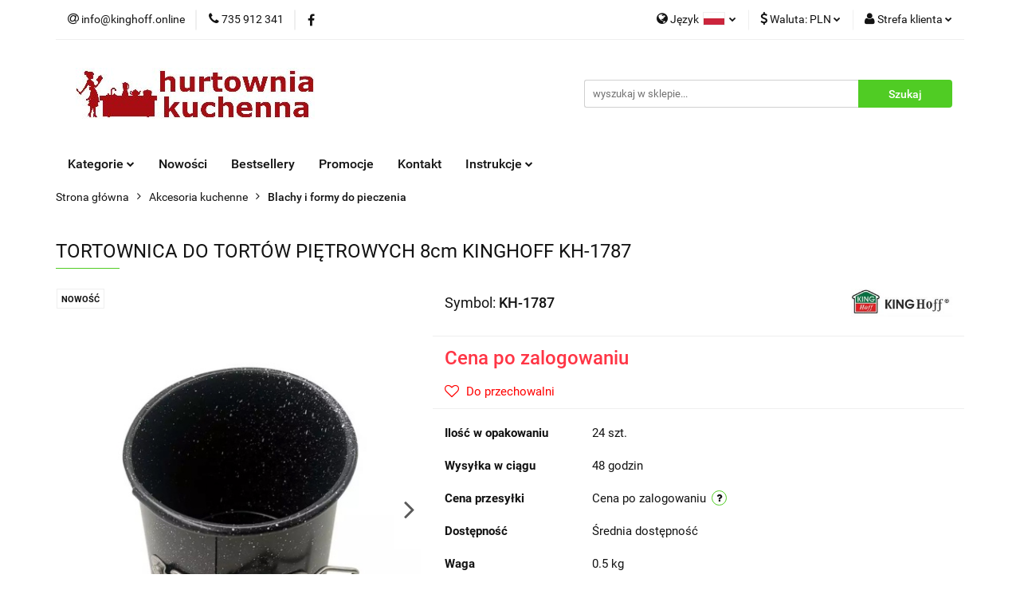

--- FILE ---
content_type: text/html; charset=utf-8
request_url: https://kinghoff.online/TORTOWNICA-DO-TORTOW-PIETROWYCH-8cm-KINGHOFF-KH-1787-p3932
body_size: 21955
content:
<!DOCTYPE html>
<html lang="pl" currency="PLN"  class=" ">
	<head>
		<meta http-equiv="Content-Type" content="text/html; charset=UTF-8" />
		<meta name="description" content="TORTOWNICA DO TORTÓW PIĘTROWYCH 8cm KINGHOFF KH-1787   Okrągła tortownica z odpinanym pierścieniem do pieczenia tortów piętrowym firmy KINGHOFF. Dzięki możliwość rozpięcia pierścienia mamy możliwość łatwego wyjęcia z formy naszego wypieku. Tortownica pokr">
		<meta name="keywords" content="Kinghoff,Klausberg, Kassel, Dropshipping, akcesoria kuchenne,garnki,sztućce,patelnie,patelnie Kinghoff,czajnik,czajniki Kinghoff">
					<meta name="generator" content="Sky-Shop">
						<meta name="author" content="Kinghoff - działa na oprogramowaniu sklepów internetowych Sky-Shop.pl">
		<meta name="viewport" content="width=device-width, initial-scale=1.0">
		<meta name="skin_id" content="universal">
		<meta property="og:title" content="Kinghoff.online &gt; TORTOWNICA DO TORTÓW PIĘTROWYCH 8cm KINGHOFF KH-1787">
		<meta property="og:description" content="TORTOWNICA DO TORTÓW PIĘTROWYCH 8cm KINGHOFF KH-1787   Okrągła tortownica z odpinanym pierścieniem do pieczenia tortów piętrowym firmy KINGHOFF. Dzięki możliwość rozpięcia pierścienia mamy możliwość łatwego wyjęcia z formy naszego wypieku. Tortownica pokr">
					<meta property="og:image" content="https://kinghoff.online/images/kinghoff/23000-24000/FORMA-TORTOWNICA-MARMURKOWA-28cm-KINGHOFF-KH-1784_%5B23068%5D_568.jpg">
			<meta property="og:image:type" content="image/jpeg">
			<meta property="og:image:width" content="568">
			<meta property="og:image:height" content="568">
			<link rel="image_src" href="https://kinghoff.online/images/kinghoff/23000-24000/FORMA-TORTOWNICA-MARMURKOWA-28cm-KINGHOFF-KH-1784_%5B23068%5D_568.jpg">
							<link rel="shortcut icon" href="/upload/kinghoff/favicon.png">
									<link rel="next" href="https://kinghoff.online/TORTOWNICA-DO-TORTOW-PIETROWYCH-8cm-KINGHOFF-KH-1787-p3932/pa/2#scr">
							<link rel="canonical" href="https://kinghoff.online/TORTOWNICA-DO-TORTOW-PIETROWYCH-8cm-KINGHOFF-KH-1787-p3932">
						<title>Kinghoff.online &gt; TORTOWNICA DO TORTÓW PIĘTROWYCH 8cm KINGHOFF KH-1787</title>
		

				



<!-- edrone -->












		<script type="text/javascript">

			function imageLoaded(element, target = "prev") {
				let siblingElement;
				if (target === "prev") {
					siblingElement = element.previousElementSibling;
				} else if (target === "link") {
					siblingElement = element.parentElement.previousElementSibling;
				}
				if (siblingElement && (siblingElement.classList.contains("fa") || siblingElement.classList.contains("icon-refresh"))) {
					siblingElement.style.display = "none";
				}
			}
			</script>

        
		<link rel="stylesheet" href="/view/new/userContent/kinghoff/style.css?v=559">
		<meta name="google-site-verification" content="ev-r2B0paRPAnHDRGEjee4uVCnLqIphfNSNFQKRjxX0">
<script>
    dlApi = {
        cmd: []
    };
</script>
<script src="https://lib.onet.pl/s.csr/build/dlApi/minit.boot.min.js" async></script>
		
		<script src="/view/new/scheme/public/_common/js/libs/promise/promise.min.js"></script>
		<script src="/view/new/scheme/public/_common/js/libs/jquery/jquery.min.js"></script>
		<script src="/view/new/scheme/public/_common/js/libs/angularjs/angularjs.min.js"></script>
	</head>
	<body 		  data-coupon-codes-active="1"
		  data-free-delivery-info-active="0"
		  data-generate-pdf-config="PRODUCT_AND_CART"
		  data-hide-price="1"
		  data-is-user-logged-id="0"
		  data-loyalty-points-active="0"
		  data-cart-simple-info-quantity="0"
		  data-cart-simple-info-price="0,00 zł"
		  data-base="PLN"
		  data-used="PLN|zł"
		  data-rates="'PLN':1,'EUR':4.2072"
		  data-decimal-hide="0"
		  data-decimal=","
		  data-thousand=" "
		   data-js-hash="0414858e70"		  		  		  class="		  		  		  		  "
		  		  		  		  		  data-hurt-price-type="netto_brutto"
		  data-hurt-price-text="Cena po zalogowaniu"
		  hide-prices-for-not-logged-in="1"		  data-tax="23"
	>
		
		
		


<div id="aria-live" role="alert" aria-live="assertive" class="sr-only">&nbsp;</div>
<main class="skyshop-container" data-ng-app="SkyShopModule">
		

<div data-ng-controller="CartCtrl" data-ng-init="init({type: 'QUICK_CART', turnOffSales: 0})">
		
<md-sidenav ng-cloak md-component-id="mobile-cart" class="md-sidenav-right position-fixed" sidenav-swipe>
    <md-content layout-padding="">
        <div class="dropdown dropdown-quick-cart">
            
  <ul data-ng-if="data.cartSelected || data.hidePrice" class="quick-cart-products-wrapper products">
    <li data-ng-if="!data.cartSelected.items.length" class="quick-cart-empty-wrapper">
      <div class="quick-cart-empty-title">
        Koszyk jest pusty
      </div>
    </li>
    <li data-ng-if="data.cartSelected.items.length && item.type !== 'GRATIS_PRODUCT'" class="quick-cart-products__item" data-nosnippet data-ng-repeat="item in data.cartSelected.items track by item.id">
      <div class="container-fluid">
        <div class="row product">
          <div>
            <button data-ng-click="openProductPage(item.product)" data-ng-disabled="isApiPending">
              <img class="product-image"
                   data-ng-srcset="[{[item.product.photo.url]}] 125w"
                   sizes="(max-width: 1200px) 125px, 125px"
                   data-ng-src="[{[item.product.photo.url]}]"
                   alt="[{[item.product.name]}]"/>
            </button>
          </div>
          <div>
            <button data-ng-click="openProductPage(item.product)" data-ng-disabled="isApiPending">
              <span class="product-name" data-ng-bind="item.product.name"></span>
            </button>
            <span class="product-total">
            <span data-ng-bind="item.quantity"></span> x <span data-ng-bind-html="item.unitPriceSummary | priceFormat:'netto_brutto'"></span>
          </span>
          </div>
          <div>
            <i class="close-shape"
               is-disabled="isApiPending"
               remove-list-item
               parent-selector-to-remove="'li'"
               collapse-animation="true"
               click="deleteCartItem(item.id)"></i>
          </div>
        </div>
      </div>
    </li>
  </ul>
  <div data-ng-if="data.cartSelected || data.hidePrice" class="quick-cart-products-actions">
    <div class="quick-cart-products-actions__summary">
      <div data-ng-if="cartFinalDiscountByFreeDelivery() || (data.cartFreeDelivery && data.cartFreeDelivery.status !== data.cartFreeDeliveryStatuses.NOT_AVAILABLE)" class="quick-cart-products-actions__summary-delivery">
        <div data-ng-if="!cartFinalDiscountByFreeDelivery()  && data.cartFreeDelivery.missingAmount > 0" class="summary-element cart-is-free-shipment">
          <span>Do bezpłatnej dostawy brakuje</span>
          <span data-ng-bind-html="data.cartFreeDelivery | priceFormat: 'brutto'">-,--</span>
        </div>
        <div data-ng-if="cartFinalDiscountByFreeDelivery() || data.cartFreeDelivery.missingAmount <= 0" class="summary-element free-shipment-wrapper">
          <i class="fa fa-truck"></i>
          <span class="value-upper free-shipment-info">Darmowa dostawa!</span>
        </div>
        <div>
        </div>
      </div>

      <div class="quick-cart-products-actions__summary-total-price">
        <span>Suma Netto</span>
        <span data-ng-if="!data.hidePrice" class="value" data-ng-bind-html="data.cartSelected.priceSummary | priceFormat:'netto_brutto':true">0,00 zł</span>
        <span data-ng-if="data.hidePrice" class="hide-price-text">Cena po zalogowaniu</span>
      </div>
            <div class="quick-cart-products-actions__summary-discount-info" data-ng-if="data.cartSelected.priceSummary.final.gross != data.cartSelected.priceSummary.base.gross">
        <small>Cena uwzględnia rabaty</small>
      </div>
    </div>
    <button data-ng-disabled="isApiPending" type="button" class="btn btn-primary btn-block" data-ng-click="goToCart()">
      Realizuj zamówienie
    </button>
  </div>
  <!--googleon: all-->
        </div>
    </md-content>
</md-sidenav>		<header id="header" class="mod-header-2 ">
				
<section class="mobile-search">
  <span class="title">Szukaj</span>
  <i class="close-shape"></i>
    <form method="GET" action="/category/#top">
      <div class="row">
        <div class="mobile-search-input-wrapper clearbox">
          <input class="input-field " type="text" name="q" product-per-page="4" value="" placeholder="wyszukaj w sklepie..." autocomplete="off"  />
          <i class="clearbox_button"></i>
                  </div>
        <div class="mobile-search-btn-wrapper">
          <input type="submit" value="Szukaj" class="btn btn-primary btn-block">
        </div>
      </div>
          </form>
</section>
		<div class="header_inner_wrapper">
			
			<section class="top_bar">
				<div class="sky-container">
					<div class="top_bar_inner_wrapper">
						<div class="top_bar_item left">
							
<div class="top_bar_item_list_wrapper">
  <ul class="top_bar_item_list">
        <li data-type="email" class="top_bar_item_list_item hidden-on-mobile" id="top_bar_item_list_item_email">
                  <a href="mailto:info@kinghoff.online">
            <div class="top_bar_item_list_item_icon" id="top_bar_item_list_item_email_icon">
              <span class="helper-icon">
                <i class="fa fa-at"></i>
              </span>
            </div>
            <span class="helper-text">
              info@kinghoff.online
            </span>
          </a>
                  </li>
              <li data-type="phone" class="top_bar_item_list_item hidden-on-mobile" id="top_bar_item_list_item_phone">
                      <a href="tel:735 912 341">
              <div class="top_bar_item_list_item_icon" id="top_bar_item_list_item_phone_icon">
                <span class="helper-icon">
                  <i class="fa fa-phone"></i>
                </span>
              </div>
              <span class="helper-text">
                735 912 341
              </span>
            </a>
                </li>
                      <li data-type="social-sm_facebook" class="top_bar_item_list_item top_bar_item_list_item_social_media hidden-on-mobile" ng-non-bindable>
            <a href="https://www.facebook.com/bergnershop" rel="nofollow" target="_blank">
                <div class="top_bar_item_list_item_social_media">
                                    <span class="top_bar_item_list_item_social_media_icon" id="top_bar_item_list_item_social_media_icon_fb">
                    <i class="fa fa-facebook"></i>
                  </span>
                                  </div>
            </a>
        </li>
                                                                                                                                            <li id="mobile-open-contact" class="top_bar_item_list_item top_bar_item_list_item_contact hidden-on-desktop">
          <a href="#">
            <div class="top_bar_item_list_item_item_social_envelope_icon">
              <span class="helper-icon">
                <i class="fa fa-envelope"></i>
              </span>
              <span class="helper-arrow">
                <i class="fa fa-chevron-down"></i>
              </span>
            </div>
          </a>
      </li>
      </ul>
</div>						</div>
						<div class="top_bar_item right">
							
<div class="top_bar_item_list_wrapper">
    <ul class="top_bar_item_list">
                    <li class="top_bar_item_list_item language">
                <div class="top_bar_item_list_item_language_icon">
                    <span class="helper-icon">
                        <i class="fa fa-globe"></i>
                    </span>
                    <span class="helper-text">
                        Język
                    </span> 
                    <img src="/view/new/img/ico_lang/pl.png" class="icon-language-flag" alt="">
                    <span class="helper-arrow">
                        <i class="fa fa-chevron-down"></i>
                    </span>
                </div>
                <div class="dropdown">
                    <ul>
                                                                                    <li class="">
                                    <a href="/TORTOWNICA-DO-TORTOW-PIETROWYCH-8cm-KINGHOFF-KH-1787-p3932/s_lang/pl">Polski <img src="/view/new/img/ico_lang/pl.png" class="icon-language-flag small" alt="Polski"></a>
                                </li>
                                                                                                                <li class="">
                                    <a href="/TORTOWNICA-DO-TORTOW-PIETROWYCH-8cm-KINGHOFF-KH-1787-p3932/s_lang/en">English <img src="/view/new/img/ico_lang/en.png" class="icon-language-flag small" alt="English"></a>
                                </li>
                                                                        </ul>
                </div>
            </li>
                            <li class="top_bar_item_list_item currency">
                <div class="top_bar_item_list_item_currency_icon">
                    <span class="helper-icon">
                        <i class="fa fa-usd"></i>
                    </span>
                    <span class="helper-text">
                        Waluta: <span data-select-currency-name>PLN</span>
                    </span> 
                    <span class="helper-arrow">
                        <i class="fa fa-chevron-down"></i>
                    </span>
                </div>
                <div class="dropdown">
                    <ul>
                                                    <li class="active" data-select-currency-active>
                                <a href="#" data-select-currency="PLN|zł">PLN</a>
                            </li>
                                                    <li class="" data-select-currency-active>
                                <a href="#" data-select-currency="EUR|€">EUR</a>
                            </li>
                                            </ul>
                </div>
            </li>
                <li class="top_bar_item_list_item user-menu">
            
  <div class="header_top_bar_social_user_icon">
    <span class="helper-icon">
      <i class="fa fa-user"></i>
    </span>
          <span class="hidden-on-mobile">
        Strefa klienta
      </span>
      <span class="helper-arrow">
        <i class="fa fa-chevron-down"></i>      </span> 
  </div>
  <div class="dropdown">
    <ul>
      <li>
        <a href="/login/">Zaloguj się</a>
      </li>
      <li>
        <a href="/register/">Zarejestruj się</a>
      </li>
            <li>
        <a href="/ticket/add/" rel="nofollow">Dodaj zgłoszenie</a>
      </li>
            <li>
        <a href="#" data-cc="c-settings" rel="nofollow">Zgody cookies</a>
      </li>
          </ul>
  </div>
        </li>
            </ul>
</div>
						</div>
					</div>
				</div>
			</section>
			<section class="header_middle_content">
				<div class="sky-container">
					<div class="header_middle_content_inner_wrapper">
						<a href="/" class="header_middle_content_logo">
							<img src="/upload/kinghoff/logos//LogoHurtowniaKuchenna5%281%29.jpg" data-src-old-browser="" alt=" Kinghoff " />
						</a>
						<ul class="mobile-actions">
							<li id="mobile-open-search">
								<i class="fa fa-search"></i>
							</li>
							<li id="mobile-open-menu">
								<i class="fa fa-bars"></i>
							</li>
						</ul>
						<div class="header_middle_content_searchbox search-box ">
							<form method="GET" action="/category/#top">
								<div class="header_middle_content_searchbox_input_wrapper">
									<input cy-data="headerSearch" class="input-field " type="text" name="q" value="" placeholder="wyszukaj w sklepie..." autocomplete="off"  />
																	</div>
								<div class="header_middle_content_searchbox_button_wrapper">
									<input type="submit" value="Szukaj" class="btn btn-primary btn-block">
																	</div>
							</form>
						</div>
											</div>
				</div>
			</section>
			<section class="menu-wrapper">
				<div class="sky-container">
					<div class="menu smart-menu menu-calculate" data-action="inline">
						<ul class="header_bottom_content_list">
							
    <li class="header_bottom_content_list_item full-width ">
              <a class="header_bottom_content_list_item_anchor">
              Kategorie
        <span class="helper-arrow">
          <i class="fa fa-chevron-down"></i>
        </span>
      </a>
      <div class="dropdown">
        <div class="row">
                                    <div class="col-xs-12 col-sm-4 col-md-3">
                <div class="cat-title more">
                  <a href="/Garnki-c2">Garnki</a>
                </div>
                                  <ul class="header_bottom_content_list_dropdown">
                                          <li class="header_bottom_content_list_dropdown_item">
                        <a href="/Zestawy-garnkow-c8">Zestawy garnków</a>
                      </li>
                                          <li class="header_bottom_content_list_dropdown_item">
                        <a href="/Garnki-pojedyncze-c7">Garnki pojedyńcze</a>
                      </li>
                                          <li class="header_bottom_content_list_dropdown_item">
                        <a href="/Garnki-na-pare-c6">Garnki na parę</a>
                      </li>
                                          <li class="header_bottom_content_list_dropdown_item">
                        <a href="/Garnki-gastronomiczne-c131">Garnki gastronomiczne</a>
                      </li>
                                          <li class="header_bottom_content_list_dropdown_item">
                        <a href="/Szybkowary-c15">Szybkowary</a>
                      </li>
                                          <li class="header_bottom_content_list_dropdown_item">
                        <a href="/Sokowniki-c10">Sokowniki</a>
                      </li>
                                          <li class="header_bottom_content_list_dropdown_item">
                        <a href="/Brytfanny-c22">Brytfanny</a>
                      </li>
                                          <li class="header_bottom_content_list_dropdown_item">
                        <a href="/Garnki-do-mleka-c24">Garnki do mleka</a>
                      </li>
                                          <li class="header_bottom_content_list_dropdown_item">
                        <a href="/Szynkowary-c71">Szynkowary</a>
                      </li>
                                          <li class="header_bottom_content_list_dropdown_item">
                        <a href="/Pokrywki-c100">Pokrywki</a>
                      </li>
                                          <li class="header_bottom_content_list_dropdown_item">
                        <a href="/Kociolki-zeliwne-c121">Kociołki żeliwne</a>
                      </li>
                                          <li class="header_bottom_content_list_dropdown_item">
                        <a href="/Linie-naczyn-c108">Linie naczyń</a>
                      </li>
                                      </ul>
                              </div>
                          <div class="col-xs-12 col-sm-4 col-md-3">
                <div class="cat-title more">
                  <a href="/Noze-i-akcesoria-c26">Noże i akcesoria</a>
                </div>
                                  <ul class="header_bottom_content_list_dropdown">
                                          <li class="header_bottom_content_list_dropdown_item">
                        <a href="/Zestawy-nozy-c27">Zestawy noży</a>
                      </li>
                                          <li class="header_bottom_content_list_dropdown_item">
                        <a href="/Noze-pojedyncze-c29">Noże pojedyńcze</a>
                      </li>
                                          <li class="header_bottom_content_list_dropdown_item">
                        <a href="/Stojaki-do-nozy-c30">Stojaki do noży</a>
                      </li>
                                          <li class="header_bottom_content_list_dropdown_item">
                        <a href="/Ostrzalki-c31">Ostrzałki</a>
                      </li>
                                      </ul>
                              </div>
                          <div class="col-xs-12 col-sm-4 col-md-3">
                <div class="cat-title more">
                  <a href="/Patelnie-i-woki-c16">Patelnie i woki</a>
                </div>
                                  <ul class="header_bottom_content_list_dropdown">
                                          <li class="header_bottom_content_list_dropdown_item">
                        <a href="/Patelnie-uniwersalne-c19">Patelnie uniwersalne</a>
                      </li>
                                          <li class="header_bottom_content_list_dropdown_item">
                        <a href="/Patelnie-grillowe-c17">Patelnie grillowe</a>
                      </li>
                                          <li class="header_bottom_content_list_dropdown_item">
                        <a href="/Patelnie-zeliwne-c18">Patelnie żeliwne</a>
                      </li>
                                          <li class="header_bottom_content_list_dropdown_item">
                        <a href="/Patelnie-do-nalesnikow-c20">Patelnie do naleśników</a>
                      </li>
                                          <li class="header_bottom_content_list_dropdown_item">
                        <a href="/Woki-c21">Woki</a>
                      </li>
                                          <li class="header_bottom_content_list_dropdown_item">
                        <a href="/Zestawy-patelni-c25">Zestawy patelni</a>
                      </li>
                                          <li class="header_bottom_content_list_dropdown_item">
                        <a href="/Patelnie-do-jajek-c124">Patelnie do jajek</a>
                      </li>
                                      </ul>
                              </div>
                          <div class="col-xs-12 col-sm-4 col-md-3">
                <div class="cat-title more">
                  <a href="/Czajniki-c32">Czajniki</a>
                </div>
                                  <ul class="header_bottom_content_list_dropdown">
                                          <li class="header_bottom_content_list_dropdown_item">
                        <a href="/Czajniki-tradycyjne-c33">Czajniki tradycyjne</a>
                      </li>
                                          <li class="header_bottom_content_list_dropdown_item">
                        <a href="/Czajniki-elektryczne-c34">Czajniki elektryczne</a>
                      </li>
                                      </ul>
                              </div>
                          <div class="col-xs-12 col-sm-4 col-md-3">
                <div class="cat-title more">
                  <a href="/Przechowywanie-c35">Przechowywanie</a>
                </div>
                                  <ul class="header_bottom_content_list_dropdown">
                                          <li class="header_bottom_content_list_dropdown_item">
                        <a href="/Chlebaki-c36">Chlebaki</a>
                      </li>
                                          <li class="header_bottom_content_list_dropdown_item">
                        <a href="/Pojemniki-kuchenne-c37">Pojemniki kuchenne</a>
                      </li>
                                          <li class="header_bottom_content_list_dropdown_item">
                        <a href="/Cukiernice-c38">Cukiernice</a>
                      </li>
                                          <li class="header_bottom_content_list_dropdown_item">
                        <a href="/Maselniczki-c39">Maselniczki</a>
                      </li>
                                          <li class="header_bottom_content_list_dropdown_item">
                        <a href="/Wklady-do-szuflad-c40">Wkłady do szuflad</a>
                      </li>
                                          <li class="header_bottom_content_list_dropdown_item">
                        <a href="/Przyprawniki-c73">Przyprawniki</a>
                      </li>
                                          <li class="header_bottom_content_list_dropdown_item">
                        <a href="/Suszarki-do-naczyn-c79">Suszarki do naczyń</a>
                      </li>
                                          <li class="header_bottom_content_list_dropdown_item">
                        <a href="/Polki-c117">Półki</a>
                      </li>
                                      </ul>
                              </div>
                          <div class="col-xs-12 col-sm-4 col-md-3">
                <div class="cat-title more">
                  <a href="/Jadalnia-c41">Jadalnia</a>
                </div>
                                  <ul class="header_bottom_content_list_dropdown">
                                          <li class="header_bottom_content_list_dropdown_item">
                        <a href="/Komplety-sztuccow-c42">Komplety sztućców</a>
                      </li>
                                          <li class="header_bottom_content_list_dropdown_item">
                        <a href="/Sztucce-pojedyncze-c43">Sztućce pojedyńcze</a>
                      </li>
                                          <li class="header_bottom_content_list_dropdown_item">
                        <a href="/Podgrzewacze-do-potraw-c44">Podgrzewacze do potraw</a>
                      </li>
                                          <li class="header_bottom_content_list_dropdown_item">
                        <a href="/Cukiernice-i-mleczniki-c45">Cukiernice i mleczniki</a>
                      </li>
                                          <li class="header_bottom_content_list_dropdown_item">
                        <a href="/Patery-polmiski-c51">Patery półmiski</a>
                      </li>
                                          <li class="header_bottom_content_list_dropdown_item">
                        <a href="/Kubki-i-szklanki-c81">Kubki i szklanki</a>
                      </li>
                                          <li class="header_bottom_content_list_dropdown_item">
                        <a href="/Serwetniki-c93">Serwetniki</a>
                      </li>
                                          <li class="header_bottom_content_list_dropdown_item">
                        <a href="/Zestawy-do-przypraw-c97">Zestawy do przypraw</a>
                      </li>
                                          <li class="header_bottom_content_list_dropdown_item">
                        <a href="/Zestawy-do-fondue-c99">Zestawy do fondue</a>
                      </li>
                                          <li class="header_bottom_content_list_dropdown_item">
                        <a href="/Komplety-obiadowe-c128">Komplety obiadowe</a>
                      </li>
                                      </ul>
                              </div>
                          <div class="col-xs-12 col-sm-4 col-md-3">
                <div class="cat-title more">
                  <a href="/Kubki-i-termosy-c46">Kubki i termosy</a>
                </div>
                                  <ul class="header_bottom_content_list_dropdown">
                                          <li class="header_bottom_content_list_dropdown_item">
                        <a href="/Kubki-termiczne-c47">Kubki termiczne</a>
                      </li>
                                          <li class="header_bottom_content_list_dropdown_item">
                        <a href="/Termosy-turystyczne-c48">Termosy turystyczne</a>
                      </li>
                                          <li class="header_bottom_content_list_dropdown_item">
                        <a href="/Termosy-obiadowe-c49">Termosy obiadowe</a>
                      </li>
                                          <li class="header_bottom_content_list_dropdown_item">
                        <a href="/Termosy-konferencyjne-c50">Termosy konferencyjne</a>
                      </li>
                                          <li class="header_bottom_content_list_dropdown_item">
                        <a href="/Butelki-i-bidony-c120">Butelki i bidony</a>
                      </li>
                                      </ul>
                              </div>
                          <div class="col-xs-12 col-sm-4 col-md-3">
                <div class="cat-title more">
                  <a href="/Zaparzacze-i-kawiarki-c52">Zaparzacze i kawiarki</a>
                </div>
                                  <ul class="header_bottom_content_list_dropdown">
                                          <li class="header_bottom_content_list_dropdown_item">
                        <a href="/Kawiarki-c53">Kawiarki</a>
                      </li>
                                          <li class="header_bottom_content_list_dropdown_item">
                        <a href="/Zaparzacze-do-herbaty-c54">Zaparzacze do herbaty</a>
                      </li>
                                          <li class="header_bottom_content_list_dropdown_item">
                        <a href="/Dzbanki-c115">Dzbanki</a>
                      </li>
                                      </ul>
                              </div>
                          <div class="col-xs-12 col-sm-4 col-md-3">
                <div class="cat-title more">
                  <a href="/Akcesoria-kuchenne-c55">Akcesoria kuchenne</a>
                </div>
                                  <ul class="header_bottom_content_list_dropdown">
                                          <li class="header_bottom_content_list_dropdown_item">
                        <a href="/Przybory-kuchenne-c68">Przybory kuchenne</a>
                      </li>
                                          <li class="header_bottom_content_list_dropdown_item">
                        <a href="/Mlynki-c56">Młynki</a>
                      </li>
                                          <li class="header_bottom_content_list_dropdown_item">
                        <a href="/Mozdzierze-c57">Moździerze</a>
                      </li>
                                          <li class="header_bottom_content_list_dropdown_item">
                        <a href="/Praski-i-wyciskacze-c58">Praski i wyciskacze</a>
                      </li>
                                          <li class="header_bottom_content_list_dropdown_item">
                        <a href="/Wyciskarki-do-owocow-c59">Wyciskarki do owoców</a>
                      </li>
                                          <li class="header_bottom_content_list_dropdown_item">
                        <a href="/Deski-kuchenne-c60">Deski kuchenne</a>
                      </li>
                                          <li class="header_bottom_content_list_dropdown_item">
                        <a href="/Akcesoria-silikonowe-c61">Akcesoria silikonowe</a>
                      </li>
                                          <li class="header_bottom_content_list_dropdown_item">
                        <a href="/Maszynki-do-makaronu-c62">Maszynki do makaronu</a>
                      </li>
                                          <li class="header_bottom_content_list_dropdown_item">
                        <a href="/Nadziewarki-i-maszynki-do-miesa-c63">Nadziewarki i maszynki do mięsa</a>
                      </li>
                                          <li class="header_bottom_content_list_dropdown_item">
                        <a href="/Blachy-i-formy-do-pieczenia-c64">Blachy i formy do pieczenia</a>
                      </li>
                                          <li class="header_bottom_content_list_dropdown_item">
                        <a href="/Wagi-kuchenne-c65">Wagi kuchenne</a>
                      </li>
                                          <li class="header_bottom_content_list_dropdown_item">
                        <a href="/Tarki-i-szatkownice-c66">Tarki i szatkownice</a>
                      </li>
                                          <li class="header_bottom_content_list_dropdown_item">
                        <a href="/Adaptery-indukcyjne-c67">Adaptery indukcyjne</a>
                      </li>
                                          <li class="header_bottom_content_list_dropdown_item">
                        <a href="/Akcesoria-barmanskie-c69">Akcesoria barmańskie</a>
                      </li>
                                          <li class="header_bottom_content_list_dropdown_item">
                        <a href="/Akcesoria-cukiernicze-c94">Akcesoria cukiernicze</a>
                      </li>
                                          <li class="header_bottom_content_list_dropdown_item">
                        <a href="/Akcesoria-grillowe-c70">Akcesoria grillowe</a>
                      </li>
                                          <li class="header_bottom_content_list_dropdown_item">
                        <a href="/Fartuchy-kuchenne-c118">Fartuchy kuchenne</a>
                      </li>
                                          <li class="header_bottom_content_list_dropdown_item">
                        <a href="/Nawilzacze-powietrza-c77">Nawilżacze powietrza</a>
                      </li>
                                          <li class="header_bottom_content_list_dropdown_item">
                        <a href="/Wentylatory-c80">Wentylatory</a>
                      </li>
                                          <li class="header_bottom_content_list_dropdown_item">
                        <a href="/Kosze-na-smieci-c72">Kosze na śmieci</a>
                      </li>
                                          <li class="header_bottom_content_list_dropdown_item">
                        <a href="/Lampy-owadobojcze-c78">Lampy owadobójcze</a>
                      </li>
                                          <li class="header_bottom_content_list_dropdown_item">
                        <a href="/Akcesoria-kominkowe-c82">Akcesoria kominkowe</a>
                      </li>
                                          <li class="header_bottom_content_list_dropdown_item">
                        <a href="/Grille-i-opiekacze-c83">Grille i opiekacze</a>
                      </li>
                                          <li class="header_bottom_content_list_dropdown_item">
                        <a href="/Tostery-c84">Tostery</a>
                      </li>
                                          <li class="header_bottom_content_list_dropdown_item">
                        <a href="/Blendery-c85">Blendery</a>
                      </li>
                                          <li class="header_bottom_content_list_dropdown_item">
                        <a href="/Zegary-c90">Zegary</a>
                      </li>
                                          <li class="header_bottom_content_list_dropdown_item">
                        <a href="/Frytownice-c92">Frytownice</a>
                      </li>
                                          <li class="header_bottom_content_list_dropdown_item">
                        <a href="/Sokowirowki-c95">Sokowirówki</a>
                      </li>
                                          <li class="header_bottom_content_list_dropdown_item">
                        <a href="/Miksery-c96">Miksery</a>
                      </li>
                                          <li class="header_bottom_content_list_dropdown_item">
                        <a href="/Wagi-lazienkowe-c98">Wagi łazienkowe</a>
                      </li>
                                          <li class="header_bottom_content_list_dropdown_item">
                        <a href="/Parowary-c102">Parowary</a>
                      </li>
                                          <li class="header_bottom_content_list_dropdown_item">
                        <a href="/Ryzowary-c104">Ryżowary</a>
                      </li>
                                          <li class="header_bottom_content_list_dropdown_item">
                        <a href="/Suszarki-elektryczne-c107">Suszarki elektryczne</a>
                      </li>
                                          <li class="header_bottom_content_list_dropdown_item">
                        <a href="/Ekspresy-do-kawy-c119">Ekspresy do kawy</a>
                      </li>
                                          <li class="header_bottom_content_list_dropdown_item">
                        <a href="/Saturatory-do-wody-gazowanej-c123">Saturatory do wody gazowanej</a>
                      </li>
                                          <li class="header_bottom_content_list_dropdown_item">
                        <a href="/Kostkarki-do-lodu-c129">Kostkarki do lodu</a>
                      </li>
                                          <li class="header_bottom_content_list_dropdown_item">
                        <a href="/Dyspensery-do-wody-c130">Dyspensery do wody</a>
                      </li>
                                      </ul>
                              </div>
                          <div class="col-xs-12 col-sm-4 col-md-3">
                <div class="cat-title more">
                  <a href="/Drobne-AGD-c125">Drobne AGD</a>
                </div>
                                  <ul class="header_bottom_content_list_dropdown">
                                          <li class="header_bottom_content_list_dropdown_item">
                        <a href="/Golarki-do-ubran-c126">Golarki do ubrań</a>
                      </li>
                                          <li class="header_bottom_content_list_dropdown_item">
                        <a href="/Parownice-do-prasowania-c127">Parownice do prasowania</a>
                      </li>
                                      </ul>
                              </div>
                          <div class="col-xs-12 col-sm-4 col-md-3">
                <div class="cat-title more">
                  <a href="/Oswietlenie-LED-c87">Oświetlenie LED</a>
                </div>
                                  <ul class="header_bottom_content_list_dropdown">
                                          <li class="header_bottom_content_list_dropdown_item">
                        <a href="/Do-domu-c88">Do domu</a>
                      </li>
                                      </ul>
                              </div>
                          <div class="col-xs-12 col-sm-4 col-md-3">
                <div class="cat-title ">
                  <a href="/Akcesoria-lazienkowe-c103">Akcesoria łazienkowe</a>
                </div>
                              </div>
                          <div class="col-xs-12 col-sm-4 col-md-3">
                <div class="cat-title ">
                  <a href="/Ogrod-c106">Ogród</a>
                </div>
                              </div>
                          <div class="col-xs-12 col-sm-4 col-md-3">
                <div class="cat-title ">
                  <a href="/Polki-c116">Półki</a>
                </div>
                              </div>
                              </div>
      </div>
    </li>
        
          <li class="header_bottom_content_list_dropdown_item">
      <a class="header_bottom_content_list_item_anchor" href="/category/c/new" >
        Nowości
      </a>
    </li>
  
          <li class="header_bottom_content_list_dropdown_item">
      <a class="header_bottom_content_list_item_anchor" href="/category/c/bestseller" >
        Bestsellery
      </a>
    </li>
  
          <li class="header_bottom_content_list_dropdown_item">
      <a class="header_bottom_content_list_item_anchor" href="/category/c/promotion" >
        Promocje
      </a>
    </li>
  
        <li class="header_bottom_content_list_dropdown_item">
      <a class="header_bottom_content_list_item_anchor" href="/news/n/151/Kontakt">
        Kontakt
      </a>
    </li>
    
      <li class="header_bottom_content_list_item single-category ">
              <a class="header_bottom_content_list_item_anchor" href="#">
              Instrukcje
        <span class="helper-arrow">
          <i class="fa fa-chevron-down"></i>
        </span>
      </a>
      <div class="dropdown">
        <div class="row">
          <div class="col-xs-12">
            <ul>
                              <li>
                                      <a href="https://kinghoff.online/upload/kinghoff/sliders/Instrukcje/Garnki-ze-stali-nierdzewnej.pdf" target="_blank">Garnki stalowe</a>
                                  </li>
                              <li>
                                      <a href="https://kinghoff.online/upload/kinghoff/sliders/Instrukcje/Kawiarki-cisnieniowe.pdf" target="_blank">Kawiarki ciśnieniowe</a>
                                  </li>
                              <li>
                                      <a href="https://kinghoff.online/upload/kinghoff/sliders/Instrukcje/Czajniki.pdf" target="_blank">Czajniki</a>
                                  </li>
                              <li>
                                      <a href="https://kinghoff.online/upload/kinghoff/sliders/Instrukcje/Naczynia-zeliwne.pdf" target="_blank">Naczynia żeliwne</a>
                                  </li>
                              <li>
                                      <a href="https://kinghoff.online/upload/kinghoff/sliders/Instrukcje/Szybkowary.pdf" target="_blank">Szybkowary</a>
                                  </li>
                              <li>
                                      <a href="https://kinghoff.online/upload/kinghoff/sliders/Instrukcje/Noze-i-sztucce.pdf" target="_blank">Noże i sztućce</a>
                                  </li>
                              <li>
                                      <a href="https://kinghoff.online/upload/kinghoff/sliders/Instrukcje/Garnki-do-mleka.pdf" target="_blank">Garnki do mleka</a>
                                  </li>
                          </ul>
          </div>
        </div>
      </div>
    </li>
      
							<li class="hamburger ">
								<a href="#">
									<i class="fa fa-bars"></i>
								</a>
								<div class="dropdown">
									<div class="row">
										<div class="col-xs-12 smart-menu">
											<ul class="hambureger-elements"></ul>
										</div>
									</div>
								</div>
							</li>
						</ul>
					</div>
				</div>
			</section>
			<section id="sticky-header" data-sticky="no">
				<div class="sky-container">
					
<div class="sticky-header__wrapper">
    <a href="/" class="sticky-header_content__logo">
        <img src="/upload/kinghoff/logos//LogoHurtowniaKuchenna5%281%29.jpg" data-src-old-browser="" alt=" Kinghoff " />
    </a>
    <section class="sticky-header_content__menu smart-menu" data-action="inline">
         <ul class="sticky-header_content__menu_list">
            
    <li class="header_bottom_content_list_item full-width ">
              <a class="header_bottom_content_list_item_anchor">
              Kategorie
        <span class="helper-arrow">
          <i class="fa fa-chevron-down"></i>
        </span>
      </a>
      <div class="dropdown">
        <div class="row">
                                    <div class="col-xs-12 col-sm-4 col-md-3">
                <div class="cat-title more">
                  <a href="/Garnki-c2">Garnki</a>
                </div>
                                  <ul class="header_bottom_content_list_dropdown">
                                          <li class="header_bottom_content_list_dropdown_item">
                        <a href="/Zestawy-garnkow-c8">Zestawy garnków</a>
                      </li>
                                          <li class="header_bottom_content_list_dropdown_item">
                        <a href="/Garnki-pojedyncze-c7">Garnki pojedyńcze</a>
                      </li>
                                          <li class="header_bottom_content_list_dropdown_item">
                        <a href="/Garnki-na-pare-c6">Garnki na parę</a>
                      </li>
                                          <li class="header_bottom_content_list_dropdown_item">
                        <a href="/Garnki-gastronomiczne-c131">Garnki gastronomiczne</a>
                      </li>
                                          <li class="header_bottom_content_list_dropdown_item">
                        <a href="/Szybkowary-c15">Szybkowary</a>
                      </li>
                                          <li class="header_bottom_content_list_dropdown_item">
                        <a href="/Sokowniki-c10">Sokowniki</a>
                      </li>
                                          <li class="header_bottom_content_list_dropdown_item">
                        <a href="/Brytfanny-c22">Brytfanny</a>
                      </li>
                                          <li class="header_bottom_content_list_dropdown_item">
                        <a href="/Garnki-do-mleka-c24">Garnki do mleka</a>
                      </li>
                                          <li class="header_bottom_content_list_dropdown_item">
                        <a href="/Szynkowary-c71">Szynkowary</a>
                      </li>
                                          <li class="header_bottom_content_list_dropdown_item">
                        <a href="/Pokrywki-c100">Pokrywki</a>
                      </li>
                                          <li class="header_bottom_content_list_dropdown_item">
                        <a href="/Kociolki-zeliwne-c121">Kociołki żeliwne</a>
                      </li>
                                          <li class="header_bottom_content_list_dropdown_item">
                        <a href="/Linie-naczyn-c108">Linie naczyń</a>
                      </li>
                                      </ul>
                              </div>
                          <div class="col-xs-12 col-sm-4 col-md-3">
                <div class="cat-title more">
                  <a href="/Noze-i-akcesoria-c26">Noże i akcesoria</a>
                </div>
                                  <ul class="header_bottom_content_list_dropdown">
                                          <li class="header_bottom_content_list_dropdown_item">
                        <a href="/Zestawy-nozy-c27">Zestawy noży</a>
                      </li>
                                          <li class="header_bottom_content_list_dropdown_item">
                        <a href="/Noze-pojedyncze-c29">Noże pojedyńcze</a>
                      </li>
                                          <li class="header_bottom_content_list_dropdown_item">
                        <a href="/Stojaki-do-nozy-c30">Stojaki do noży</a>
                      </li>
                                          <li class="header_bottom_content_list_dropdown_item">
                        <a href="/Ostrzalki-c31">Ostrzałki</a>
                      </li>
                                      </ul>
                              </div>
                          <div class="col-xs-12 col-sm-4 col-md-3">
                <div class="cat-title more">
                  <a href="/Patelnie-i-woki-c16">Patelnie i woki</a>
                </div>
                                  <ul class="header_bottom_content_list_dropdown">
                                          <li class="header_bottom_content_list_dropdown_item">
                        <a href="/Patelnie-uniwersalne-c19">Patelnie uniwersalne</a>
                      </li>
                                          <li class="header_bottom_content_list_dropdown_item">
                        <a href="/Patelnie-grillowe-c17">Patelnie grillowe</a>
                      </li>
                                          <li class="header_bottom_content_list_dropdown_item">
                        <a href="/Patelnie-zeliwne-c18">Patelnie żeliwne</a>
                      </li>
                                          <li class="header_bottom_content_list_dropdown_item">
                        <a href="/Patelnie-do-nalesnikow-c20">Patelnie do naleśników</a>
                      </li>
                                          <li class="header_bottom_content_list_dropdown_item">
                        <a href="/Woki-c21">Woki</a>
                      </li>
                                          <li class="header_bottom_content_list_dropdown_item">
                        <a href="/Zestawy-patelni-c25">Zestawy patelni</a>
                      </li>
                                          <li class="header_bottom_content_list_dropdown_item">
                        <a href="/Patelnie-do-jajek-c124">Patelnie do jajek</a>
                      </li>
                                      </ul>
                              </div>
                          <div class="col-xs-12 col-sm-4 col-md-3">
                <div class="cat-title more">
                  <a href="/Czajniki-c32">Czajniki</a>
                </div>
                                  <ul class="header_bottom_content_list_dropdown">
                                          <li class="header_bottom_content_list_dropdown_item">
                        <a href="/Czajniki-tradycyjne-c33">Czajniki tradycyjne</a>
                      </li>
                                          <li class="header_bottom_content_list_dropdown_item">
                        <a href="/Czajniki-elektryczne-c34">Czajniki elektryczne</a>
                      </li>
                                      </ul>
                              </div>
                          <div class="col-xs-12 col-sm-4 col-md-3">
                <div class="cat-title more">
                  <a href="/Przechowywanie-c35">Przechowywanie</a>
                </div>
                                  <ul class="header_bottom_content_list_dropdown">
                                          <li class="header_bottom_content_list_dropdown_item">
                        <a href="/Chlebaki-c36">Chlebaki</a>
                      </li>
                                          <li class="header_bottom_content_list_dropdown_item">
                        <a href="/Pojemniki-kuchenne-c37">Pojemniki kuchenne</a>
                      </li>
                                          <li class="header_bottom_content_list_dropdown_item">
                        <a href="/Cukiernice-c38">Cukiernice</a>
                      </li>
                                          <li class="header_bottom_content_list_dropdown_item">
                        <a href="/Maselniczki-c39">Maselniczki</a>
                      </li>
                                          <li class="header_bottom_content_list_dropdown_item">
                        <a href="/Wklady-do-szuflad-c40">Wkłady do szuflad</a>
                      </li>
                                          <li class="header_bottom_content_list_dropdown_item">
                        <a href="/Przyprawniki-c73">Przyprawniki</a>
                      </li>
                                          <li class="header_bottom_content_list_dropdown_item">
                        <a href="/Suszarki-do-naczyn-c79">Suszarki do naczyń</a>
                      </li>
                                          <li class="header_bottom_content_list_dropdown_item">
                        <a href="/Polki-c117">Półki</a>
                      </li>
                                      </ul>
                              </div>
                          <div class="col-xs-12 col-sm-4 col-md-3">
                <div class="cat-title more">
                  <a href="/Jadalnia-c41">Jadalnia</a>
                </div>
                                  <ul class="header_bottom_content_list_dropdown">
                                          <li class="header_bottom_content_list_dropdown_item">
                        <a href="/Komplety-sztuccow-c42">Komplety sztućców</a>
                      </li>
                                          <li class="header_bottom_content_list_dropdown_item">
                        <a href="/Sztucce-pojedyncze-c43">Sztućce pojedyńcze</a>
                      </li>
                                          <li class="header_bottom_content_list_dropdown_item">
                        <a href="/Podgrzewacze-do-potraw-c44">Podgrzewacze do potraw</a>
                      </li>
                                          <li class="header_bottom_content_list_dropdown_item">
                        <a href="/Cukiernice-i-mleczniki-c45">Cukiernice i mleczniki</a>
                      </li>
                                          <li class="header_bottom_content_list_dropdown_item">
                        <a href="/Patery-polmiski-c51">Patery półmiski</a>
                      </li>
                                          <li class="header_bottom_content_list_dropdown_item">
                        <a href="/Kubki-i-szklanki-c81">Kubki i szklanki</a>
                      </li>
                                          <li class="header_bottom_content_list_dropdown_item">
                        <a href="/Serwetniki-c93">Serwetniki</a>
                      </li>
                                          <li class="header_bottom_content_list_dropdown_item">
                        <a href="/Zestawy-do-przypraw-c97">Zestawy do przypraw</a>
                      </li>
                                          <li class="header_bottom_content_list_dropdown_item">
                        <a href="/Zestawy-do-fondue-c99">Zestawy do fondue</a>
                      </li>
                                          <li class="header_bottom_content_list_dropdown_item">
                        <a href="/Komplety-obiadowe-c128">Komplety obiadowe</a>
                      </li>
                                      </ul>
                              </div>
                          <div class="col-xs-12 col-sm-4 col-md-3">
                <div class="cat-title more">
                  <a href="/Kubki-i-termosy-c46">Kubki i termosy</a>
                </div>
                                  <ul class="header_bottom_content_list_dropdown">
                                          <li class="header_bottom_content_list_dropdown_item">
                        <a href="/Kubki-termiczne-c47">Kubki termiczne</a>
                      </li>
                                          <li class="header_bottom_content_list_dropdown_item">
                        <a href="/Termosy-turystyczne-c48">Termosy turystyczne</a>
                      </li>
                                          <li class="header_bottom_content_list_dropdown_item">
                        <a href="/Termosy-obiadowe-c49">Termosy obiadowe</a>
                      </li>
                                          <li class="header_bottom_content_list_dropdown_item">
                        <a href="/Termosy-konferencyjne-c50">Termosy konferencyjne</a>
                      </li>
                                          <li class="header_bottom_content_list_dropdown_item">
                        <a href="/Butelki-i-bidony-c120">Butelki i bidony</a>
                      </li>
                                      </ul>
                              </div>
                          <div class="col-xs-12 col-sm-4 col-md-3">
                <div class="cat-title more">
                  <a href="/Zaparzacze-i-kawiarki-c52">Zaparzacze i kawiarki</a>
                </div>
                                  <ul class="header_bottom_content_list_dropdown">
                                          <li class="header_bottom_content_list_dropdown_item">
                        <a href="/Kawiarki-c53">Kawiarki</a>
                      </li>
                                          <li class="header_bottom_content_list_dropdown_item">
                        <a href="/Zaparzacze-do-herbaty-c54">Zaparzacze do herbaty</a>
                      </li>
                                          <li class="header_bottom_content_list_dropdown_item">
                        <a href="/Dzbanki-c115">Dzbanki</a>
                      </li>
                                      </ul>
                              </div>
                          <div class="col-xs-12 col-sm-4 col-md-3">
                <div class="cat-title more">
                  <a href="/Akcesoria-kuchenne-c55">Akcesoria kuchenne</a>
                </div>
                                  <ul class="header_bottom_content_list_dropdown">
                                          <li class="header_bottom_content_list_dropdown_item">
                        <a href="/Przybory-kuchenne-c68">Przybory kuchenne</a>
                      </li>
                                          <li class="header_bottom_content_list_dropdown_item">
                        <a href="/Mlynki-c56">Młynki</a>
                      </li>
                                          <li class="header_bottom_content_list_dropdown_item">
                        <a href="/Mozdzierze-c57">Moździerze</a>
                      </li>
                                          <li class="header_bottom_content_list_dropdown_item">
                        <a href="/Praski-i-wyciskacze-c58">Praski i wyciskacze</a>
                      </li>
                                          <li class="header_bottom_content_list_dropdown_item">
                        <a href="/Wyciskarki-do-owocow-c59">Wyciskarki do owoców</a>
                      </li>
                                          <li class="header_bottom_content_list_dropdown_item">
                        <a href="/Deski-kuchenne-c60">Deski kuchenne</a>
                      </li>
                                          <li class="header_bottom_content_list_dropdown_item">
                        <a href="/Akcesoria-silikonowe-c61">Akcesoria silikonowe</a>
                      </li>
                                          <li class="header_bottom_content_list_dropdown_item">
                        <a href="/Maszynki-do-makaronu-c62">Maszynki do makaronu</a>
                      </li>
                                          <li class="header_bottom_content_list_dropdown_item">
                        <a href="/Nadziewarki-i-maszynki-do-miesa-c63">Nadziewarki i maszynki do mięsa</a>
                      </li>
                                          <li class="header_bottom_content_list_dropdown_item">
                        <a href="/Blachy-i-formy-do-pieczenia-c64">Blachy i formy do pieczenia</a>
                      </li>
                                          <li class="header_bottom_content_list_dropdown_item">
                        <a href="/Wagi-kuchenne-c65">Wagi kuchenne</a>
                      </li>
                                          <li class="header_bottom_content_list_dropdown_item">
                        <a href="/Tarki-i-szatkownice-c66">Tarki i szatkownice</a>
                      </li>
                                          <li class="header_bottom_content_list_dropdown_item">
                        <a href="/Adaptery-indukcyjne-c67">Adaptery indukcyjne</a>
                      </li>
                                          <li class="header_bottom_content_list_dropdown_item">
                        <a href="/Akcesoria-barmanskie-c69">Akcesoria barmańskie</a>
                      </li>
                                          <li class="header_bottom_content_list_dropdown_item">
                        <a href="/Akcesoria-cukiernicze-c94">Akcesoria cukiernicze</a>
                      </li>
                                          <li class="header_bottom_content_list_dropdown_item">
                        <a href="/Akcesoria-grillowe-c70">Akcesoria grillowe</a>
                      </li>
                                          <li class="header_bottom_content_list_dropdown_item">
                        <a href="/Fartuchy-kuchenne-c118">Fartuchy kuchenne</a>
                      </li>
                                          <li class="header_bottom_content_list_dropdown_item">
                        <a href="/Nawilzacze-powietrza-c77">Nawilżacze powietrza</a>
                      </li>
                                          <li class="header_bottom_content_list_dropdown_item">
                        <a href="/Wentylatory-c80">Wentylatory</a>
                      </li>
                                          <li class="header_bottom_content_list_dropdown_item">
                        <a href="/Kosze-na-smieci-c72">Kosze na śmieci</a>
                      </li>
                                          <li class="header_bottom_content_list_dropdown_item">
                        <a href="/Lampy-owadobojcze-c78">Lampy owadobójcze</a>
                      </li>
                                          <li class="header_bottom_content_list_dropdown_item">
                        <a href="/Akcesoria-kominkowe-c82">Akcesoria kominkowe</a>
                      </li>
                                          <li class="header_bottom_content_list_dropdown_item">
                        <a href="/Grille-i-opiekacze-c83">Grille i opiekacze</a>
                      </li>
                                          <li class="header_bottom_content_list_dropdown_item">
                        <a href="/Tostery-c84">Tostery</a>
                      </li>
                                          <li class="header_bottom_content_list_dropdown_item">
                        <a href="/Blendery-c85">Blendery</a>
                      </li>
                                          <li class="header_bottom_content_list_dropdown_item">
                        <a href="/Zegary-c90">Zegary</a>
                      </li>
                                          <li class="header_bottom_content_list_dropdown_item">
                        <a href="/Frytownice-c92">Frytownice</a>
                      </li>
                                          <li class="header_bottom_content_list_dropdown_item">
                        <a href="/Sokowirowki-c95">Sokowirówki</a>
                      </li>
                                          <li class="header_bottom_content_list_dropdown_item">
                        <a href="/Miksery-c96">Miksery</a>
                      </li>
                                          <li class="header_bottom_content_list_dropdown_item">
                        <a href="/Wagi-lazienkowe-c98">Wagi łazienkowe</a>
                      </li>
                                          <li class="header_bottom_content_list_dropdown_item">
                        <a href="/Parowary-c102">Parowary</a>
                      </li>
                                          <li class="header_bottom_content_list_dropdown_item">
                        <a href="/Ryzowary-c104">Ryżowary</a>
                      </li>
                                          <li class="header_bottom_content_list_dropdown_item">
                        <a href="/Suszarki-elektryczne-c107">Suszarki elektryczne</a>
                      </li>
                                          <li class="header_bottom_content_list_dropdown_item">
                        <a href="/Ekspresy-do-kawy-c119">Ekspresy do kawy</a>
                      </li>
                                          <li class="header_bottom_content_list_dropdown_item">
                        <a href="/Saturatory-do-wody-gazowanej-c123">Saturatory do wody gazowanej</a>
                      </li>
                                          <li class="header_bottom_content_list_dropdown_item">
                        <a href="/Kostkarki-do-lodu-c129">Kostkarki do lodu</a>
                      </li>
                                          <li class="header_bottom_content_list_dropdown_item">
                        <a href="/Dyspensery-do-wody-c130">Dyspensery do wody</a>
                      </li>
                                      </ul>
                              </div>
                          <div class="col-xs-12 col-sm-4 col-md-3">
                <div class="cat-title more">
                  <a href="/Drobne-AGD-c125">Drobne AGD</a>
                </div>
                                  <ul class="header_bottom_content_list_dropdown">
                                          <li class="header_bottom_content_list_dropdown_item">
                        <a href="/Golarki-do-ubran-c126">Golarki do ubrań</a>
                      </li>
                                          <li class="header_bottom_content_list_dropdown_item">
                        <a href="/Parownice-do-prasowania-c127">Parownice do prasowania</a>
                      </li>
                                      </ul>
                              </div>
                          <div class="col-xs-12 col-sm-4 col-md-3">
                <div class="cat-title more">
                  <a href="/Oswietlenie-LED-c87">Oświetlenie LED</a>
                </div>
                                  <ul class="header_bottom_content_list_dropdown">
                                          <li class="header_bottom_content_list_dropdown_item">
                        <a href="/Do-domu-c88">Do domu</a>
                      </li>
                                      </ul>
                              </div>
                          <div class="col-xs-12 col-sm-4 col-md-3">
                <div class="cat-title ">
                  <a href="/Akcesoria-lazienkowe-c103">Akcesoria łazienkowe</a>
                </div>
                              </div>
                          <div class="col-xs-12 col-sm-4 col-md-3">
                <div class="cat-title ">
                  <a href="/Ogrod-c106">Ogród</a>
                </div>
                              </div>
                          <div class="col-xs-12 col-sm-4 col-md-3">
                <div class="cat-title ">
                  <a href="/Polki-c116">Półki</a>
                </div>
                              </div>
                              </div>
      </div>
    </li>
        
          <li class="header_bottom_content_list_dropdown_item">
      <a class="header_bottom_content_list_item_anchor" href="/category/c/new" >
        Nowości
      </a>
    </li>
  
          <li class="header_bottom_content_list_dropdown_item">
      <a class="header_bottom_content_list_item_anchor" href="/category/c/bestseller" >
        Bestsellery
      </a>
    </li>
  
          <li class="header_bottom_content_list_dropdown_item">
      <a class="header_bottom_content_list_item_anchor" href="/category/c/promotion" >
        Promocje
      </a>
    </li>
  
        <li class="header_bottom_content_list_dropdown_item">
      <a class="header_bottom_content_list_item_anchor" href="/news/n/151/Kontakt">
        Kontakt
      </a>
    </li>
    
      <li class="header_bottom_content_list_item single-category ">
              <a class="header_bottom_content_list_item_anchor" href="#">
              Instrukcje
        <span class="helper-arrow">
          <i class="fa fa-chevron-down"></i>
        </span>
      </a>
      <div class="dropdown">
        <div class="row">
          <div class="col-xs-12">
            <ul>
                              <li>
                                      <a href="https://kinghoff.online/upload/kinghoff/sliders/Instrukcje/Garnki-ze-stali-nierdzewnej.pdf" target="_blank">Garnki stalowe</a>
                                  </li>
                              <li>
                                      <a href="https://kinghoff.online/upload/kinghoff/sliders/Instrukcje/Kawiarki-cisnieniowe.pdf" target="_blank">Kawiarki ciśnieniowe</a>
                                  </li>
                              <li>
                                      <a href="https://kinghoff.online/upload/kinghoff/sliders/Instrukcje/Czajniki.pdf" target="_blank">Czajniki</a>
                                  </li>
                              <li>
                                      <a href="https://kinghoff.online/upload/kinghoff/sliders/Instrukcje/Naczynia-zeliwne.pdf" target="_blank">Naczynia żeliwne</a>
                                  </li>
                              <li>
                                      <a href="https://kinghoff.online/upload/kinghoff/sliders/Instrukcje/Szybkowary.pdf" target="_blank">Szybkowary</a>
                                  </li>
                              <li>
                                      <a href="https://kinghoff.online/upload/kinghoff/sliders/Instrukcje/Noze-i-sztucce.pdf" target="_blank">Noże i sztućce</a>
                                  </li>
                              <li>
                                      <a href="https://kinghoff.online/upload/kinghoff/sliders/Instrukcje/Garnki-do-mleka.pdf" target="_blank">Garnki do mleka</a>
                                  </li>
                          </ul>
          </div>
        </div>
      </div>
    </li>
      
             <li class="hamburger  sticky-hamburger">
                                        <a href="#">
                                            <i class="fa fa-bars"></i>
                                        </a>
                                        <div class="dropdown">
                                            <div class="row">
                                                <div class="col-xs-12 smart-menu">
                                                    <ul class="hambureger-elements"></ul>
                                                </div>
                                            </div>
                                        </div>
                                    </li>
         </ul>
    </section>
    <section class="sticky-header_content__nav">
        
<div class="inline_nav">
    <ul class="inline_nav_list">
        <li class="inline_nav_list_item search">
            <span class="helper-icon">
                <i class="fa fa-search"></i>
            </span>
            
<div class="search_dropdown dropdown">
    <form method="GET" action="/category/#top">
        <div class="search_dropdown_inner_wrapper search-input">
            <div class="search_dropdown_input_wrapper">
                <input
                                                class="input-field " type="text" name="q" value="" placeholder="wyszukaj w sklepie..." autocomplete="off">
                            </div>
            <div class="search_dropdown_button_wrapper">
                <input type="submit" value="Szukaj" class="btn btn-primary btn-block">
            </div>
        </div>
            </form>
</div>
                    </li>
                <li class="inline_nav_list_item">
            <span class="helper-icon">
                <i class="fa fa-globe"></i>
            </span>
            <div class="dropdown">
                <ul>
                                                                        <li class="">
                                <a href="/TORTOWNICA-DO-TORTOW-PIETROWYCH-8cm-KINGHOFF-KH-1787-p3932/s_lang/pl">Polski <img src="/view/new/img/ico_lang/pl.png" class="icon-language-flag small" alt="Polski"></a>
                            </li>
                                                                                                <li class="">
                                <a href="/TORTOWNICA-DO-TORTOW-PIETROWYCH-8cm-KINGHOFF-KH-1787-p3932/s_lang/en">English <img src="/view/new/img/ico_lang/en.png" class="icon-language-flag small" alt="English"></a>
                            </li>
                                                            </ul>
            </div>
        </li>
                        <li class="inline_nav_list_item">
            <span class="helper-icon">
                <i class="fa fa-usd"></i>
            </span>
            <div class="dropdown">
                <ul>
                                            <li class="active" data-select-currency-active>
                            <a href="#" data-select-currency="PLN|zł">PLN</a>
                        </li>
                                            <li class="" data-select-currency-active>
                            <a href="#" data-select-currency="EUR|€">EUR</a>
                        </li>
                                    </ul>
            </div>
        </li>
                <li class="inline_nav_list_item">
            
  <div class="header_top_bar_social_user_icon">
    <span class="helper-icon">
      <i class="fa fa-user"></i>
    </span>
          </span> 
  </div>
  <div class="dropdown">
    <ul>
      <li>
        <a href="/login/">Zaloguj się</a>
      </li>
      <li>
        <a href="/register/">Zarejestruj się</a>
      </li>
            <li>
        <a href="/ticket/add/" rel="nofollow">Dodaj zgłoszenie</a>
      </li>
            <li>
        <a href="#" data-cc="c-settings" rel="nofollow">Zgody cookies</a>
      </li>
          </ul>
  </div>
        </li>
            </ul>
</div>
    </section>
</div>

				</div>
			</section>
		</div>
	</header>
</div>



		

  <section class="breadcrumbs breadcrumbs--mobile-hidden mod-breadcrumbs-5">
    <div class="breadcrumbs-outer full-width">
      <div class="container-fluid">
        <div class="breadcrumbs-wrapper">
          <ul>
                          <li>
                                  <a href="/">
                                <span>
                  Strona główna
                </span>
                                  </a>
                              </li>
                          <li>
                                  <a href="/Akcesoria-kuchenne-c55">
                                <span>
                  Akcesoria kuchenne
                </span>
                                  </a>
                              </li>
                          <li>
                                  <a href="/Blachy-i-formy-do-pieczenia-c64">
                                <span>
                  Blachy i formy do pieczenia
                </span>
                                  </a>
                              </li>
                      </ul>
        </div>
      </div>
    </div>
    
<script type="application/ld+json">
  {
    "@context": "http://schema.org",
    "@type": "BreadcrumbList",
    "itemListElement": [
            {
        "@type": "ListItem",
        "position": 1,
        "item": {
          "@id": "/",
          "name": "Strona główna"
        }
      }
                  ,{
        "@type": "ListItem",
        "position": 2,
        "item": {
          "@id": "/Akcesoria-kuchenne-c55",
          "name": "Akcesoria kuchenne"
        }
      }
                  ,{
        "@type": "ListItem",
        "position": 3,
        "item": {
          "@id": "/Blachy-i-formy-do-pieczenia-c64",
          "name": "Blachy i formy do pieczenia"
        }
      }
                ]
  }
</script>
  </section>
		

<section class="product-card mod-product-card-1">
  <div class="container-fluid core_loadCard">
    <div class="row">
      <div class="col-md-12">
        <section class="heading inside to-left">
          <ul>
            <li>
              <h1 class="title">TORTOWNICA DO TORTÓW PIĘTROWYCH 8cm KINGHOFF KH-1787</h1>
            </li>
          </ul>
        </section>
        <div class="row">
          <div class="col-xxs col-sm-5 col-md-5">
            
<section class="product-gallery">
      <div class="product-labels">
              <div class="label-new">Nowość</div>
          </div>
    <div class="carousel product-img">
          <div class="item">
        <i class="fa fa-refresh fa-spin fa-3x fa-fw"></i>
        <img srcset="/images/kinghoff/23000-24000/FORMA-TORTOWNICA-MARMURKOWA-28cm-KINGHOFF-KH-1784_%5B23068%5D_480.jpg 480w, /images/kinghoff/23000-24000/FORMA-TORTOWNICA-MARMURKOWA-28cm-KINGHOFF-KH-1784_%5B23068%5D_780.jpg 780w" sizes="(max-width: 767px) 780px, 480px" src="/images/kinghoff/23000-24000/FORMA-TORTOWNICA-MARMURKOWA-28cm-KINGHOFF-KH-1784_%5B23068%5D_480.jpg" alt="TORTOWNICA DO TORTÓW PIĘTROWYCH 8cm KINGHOFF KH-1787" title="TORTOWNICA DO TORTÓW PIĘTROWYCH 8cm KINGHOFF KH-1787" class="horizontal"" />
                <img srcset="/images/kinghoff/23000-24000/FORMA-TORTOWNICA-MARMURKOWA-28cm-KINGHOFF-KH-1784_%5B23068%5D_480.jpg 480w, /images/kinghoff/23000-24000/FORMA-TORTOWNICA-MARMURKOWA-28cm-KINGHOFF-KH-1784_%5B23068%5D_780.jpg 780w" sizes="(max-width: 767px) 780px, 480px" src="/images/kinghoff/23000-24000/FORMA-TORTOWNICA-MARMURKOWA-28cm-KINGHOFF-KH-1784_%5B23068%5D_480.jpg" data-zoom-image="/images/kinghoff/23000-24000/FORMA-TORTOWNICA-MARMURKOWA-28cm-KINGHOFF-KH-1784_%5B23068%5D_1200.jpg" alt="TORTOWNICA DO TORTÓW PIĘTROWYCH 8cm KINGHOFF KH-1787" title="TORTOWNICA DO TORTÓW PIĘTROWYCH 8cm KINGHOFF KH-1787" class="mousetrap" />
              </div>
          <div class="item">
        <i class="fa fa-refresh fa-spin fa-3x fa-fw"></i>
        <img srcset="/images/kinghoff/23000-24000/FORMA-TORTOWNICA-MARMURKOWA-28cm-KINGHOFF-KH-1784_%5B23069%5D_480.jpg 480w, /images/kinghoff/23000-24000/FORMA-TORTOWNICA-MARMURKOWA-28cm-KINGHOFF-KH-1784_%5B23069%5D_780.jpg 780w" sizes="(max-width: 767px) 780px, 480px" data-src="/images/kinghoff/23000-24000/FORMA-TORTOWNICA-MARMURKOWA-28cm-KINGHOFF-KH-1784_%5B23069%5D_480.jpg" alt="TORTOWNICA DO TORTÓW PIĘTROWYCH 8cm KINGHOFF KH-1787" title="TORTOWNICA DO TORTÓW PIĘTROWYCH 8cm KINGHOFF KH-1787" class="owl-lazy horizontal"" />
                <img srcset="/images/kinghoff/23000-24000/FORMA-TORTOWNICA-MARMURKOWA-28cm-KINGHOFF-KH-1784_%5B23069%5D_480.jpg 480w, /images/kinghoff/23000-24000/FORMA-TORTOWNICA-MARMURKOWA-28cm-KINGHOFF-KH-1784_%5B23069%5D_780.jpg 780w" sizes="(max-width: 767px) 780px, 480px" data-src="/images/kinghoff/23000-24000/FORMA-TORTOWNICA-MARMURKOWA-28cm-KINGHOFF-KH-1784_%5B23069%5D_480.jpg" data-zoom-image="/images/kinghoff/23000-24000/FORMA-TORTOWNICA-MARMURKOWA-28cm-KINGHOFF-KH-1784_%5B23069%5D_1200.jpg" alt="TORTOWNICA DO TORTÓW PIĘTROWYCH 8cm KINGHOFF KH-1787" title="TORTOWNICA DO TORTÓW PIĘTROWYCH 8cm KINGHOFF KH-1787" class="mousetrap" />
              </div>
          <div class="item">
        <i class="fa fa-refresh fa-spin fa-3x fa-fw"></i>
        <img srcset="/images/kinghoff/23000-24000/FORMA-TORTOWNICA-MARMURKOWA-28cm-KINGHOFF-KH-1784_%5B23070%5D_480.jpg 480w, /images/kinghoff/23000-24000/FORMA-TORTOWNICA-MARMURKOWA-28cm-KINGHOFF-KH-1784_%5B23070%5D_780.jpg 780w" sizes="(max-width: 767px) 780px, 480px" data-src="/images/kinghoff/23000-24000/FORMA-TORTOWNICA-MARMURKOWA-28cm-KINGHOFF-KH-1784_%5B23070%5D_480.jpg" alt="TORTOWNICA DO TORTÓW PIĘTROWYCH 8cm KINGHOFF KH-1787" title="TORTOWNICA DO TORTÓW PIĘTROWYCH 8cm KINGHOFF KH-1787" class="owl-lazy horizontal"" />
                <img srcset="/images/kinghoff/23000-24000/FORMA-TORTOWNICA-MARMURKOWA-28cm-KINGHOFF-KH-1784_%5B23070%5D_480.jpg 480w, /images/kinghoff/23000-24000/FORMA-TORTOWNICA-MARMURKOWA-28cm-KINGHOFF-KH-1784_%5B23070%5D_780.jpg 780w" sizes="(max-width: 767px) 780px, 480px" data-src="/images/kinghoff/23000-24000/FORMA-TORTOWNICA-MARMURKOWA-28cm-KINGHOFF-KH-1784_%5B23070%5D_480.jpg" data-zoom-image="/images/kinghoff/23000-24000/FORMA-TORTOWNICA-MARMURKOWA-28cm-KINGHOFF-KH-1784_%5B23070%5D_1200.jpg" alt="TORTOWNICA DO TORTÓW PIĘTROWYCH 8cm KINGHOFF KH-1787" title="TORTOWNICA DO TORTÓW PIĘTROWYCH 8cm KINGHOFF KH-1787" class="mousetrap" />
              </div>
      </div>
      <div class="carousel product-slideshow">
              <div class="item" data-id="23068">
          <img src="/images/kinghoff/23000-24000/FORMA-TORTOWNICA-MARMURKOWA-28cm-KINGHOFF-KH-1784_%5B23068%5D_125.jpg" alt="TORTOWNICA DO TORTÓW PIĘTROWYCH 8cm KINGHOFF KH-1787" title="TORTOWNICA DO TORTÓW PIĘTROWYCH 8cm KINGHOFF KH-1787" class="vertical">
        </div>
              <div class="item" data-id="23069">
          <img src="/images/kinghoff/23000-24000/FORMA-TORTOWNICA-MARMURKOWA-28cm-KINGHOFF-KH-1784_%5B23069%5D_125.jpg" alt="TORTOWNICA DO TORTÓW PIĘTROWYCH 8cm KINGHOFF KH-1787" title="TORTOWNICA DO TORTÓW PIĘTROWYCH 8cm KINGHOFF KH-1787" class="vertical">
        </div>
              <div class="item" data-id="23070">
          <img src="/images/kinghoff/23000-24000/FORMA-TORTOWNICA-MARMURKOWA-28cm-KINGHOFF-KH-1784_%5B23070%5D_125.jpg" alt="TORTOWNICA DO TORTÓW PIĘTROWYCH 8cm KINGHOFF KH-1787" title="TORTOWNICA DO TORTÓW PIĘTROWYCH 8cm KINGHOFF KH-1787" class="vertical">
        </div>
          </div>
    <div id="product-full-gallery">
    <div class="preview">
      <div class="carousel full-product-img">
        <div class="item"></div>
      </div>
    </div>
    <div class="menu">
      <div class="close">
        <i class="close-shape"></i>
      </div>
      <div class="carousel full-product-slideshow">
        <div class="item"></div>
      </div>
    </div>
    <div class="product">
      <span></span>
    </div>
  </div>
  <div id="product-single-image">
    <div class="preview">
      <div class="carousel full-product-single-img">
      </div>
    </div>
    <div class="close-panel">
      <div class="close">
        <i class="close-shape"></i>
      </div>
    </div>
  </div>

</section>
          </div>
          <div class="col-xxs col-sm-7 col-md-7">
            
<section class="product-informations" data-id="3932">
  <div class="row">
    <div class="col-xs-6">
      <div class="pull-left">

        <div data-parameter-display="1 "class="" data-parameter-default-value="KH-1787" data-parameter-value="symbol">
            <span class="product-symbol">Symbol:
              <strong data-display-selector>KH-1787</strong>
            </span>
        </div>
      </div>
    </div>
    <div class="col-xs-6">
      <div class="pull-right">
                <div class="brand-logo">
          <a href="/KINGHOFF/pr/13" title="KINGHOFF">
                        <img src="/upload/kinghoff/producers/LogoKunghoffSky.jpg" alt="KINGHOFF">
                      </a>
        </div>
              </div>
    </div>
      </div>
  
  
  <div class="row">
    <div class="col-xs-12">
            <div class="product-price">
                          
                          
        <span class="price-special">
            <span class="core_priceFormat core_cardPriceSpecial" data-price="Cena po zalogowaniu" data-price-default="Cena po zalogowaniu" data-tax="23" data-price-type="netto_brutto|show_type">Cena po zalogowaniu</span>
        </span>

                  <br>
                  
                                  
                <span class="hidden core_priceFormat core_cardPriceBeforeDiscount" data-price="0" data-price-default="0" data-tax="0" data-price-type="netto_brutto|show_type"></span>
        
        
        
      
        
      </div>
            <div class="product-add-to-cart">
                                      <a href="#" class="add-to-store core_addToStore" data-product-id="3932">
              <i class="fa fa-heart-o"></i> <span>Do przechowalni</span>
            </a>
                        </div>
          </div>
  </div>

  
  
  
  
      
  
          <div class="row z-index-2">
      <div class="col-xxs">
        <table class="product-parameters">

          
                <tr>
          <td>
            <span class="parameter-name">Ilość w opakowaniu</span>
          </td>
          <td>
            <span class="text-field">24 szt.</span>
          </td>
        </tr>
                                <tr>
          <td>
            <span class="parameter-name">Wysyłka w ciągu</span>
          </td>
          <td>
            <span class="text-field">48 godzin</span>
          </td>
        </tr>
                                <tr>
          <td>
            <span class="parameter-name">Cena przesyłki</span>
          </td>
          <td>
                    <span class="text-field z-index-2">
                                              <span class="core_priceFormat" data-price="0" data-tax="23" data-price-type="brutto|show_type">0</span>
                        <div class="help-icon">
                          <i class="fa fa-question"></i>
                          <div class="help-icon-wrapper" data-parent="tr">
                            <table class="deliveries-methods">
                              <tbody>
                                                                  <tr>
                                    <td>Odbiór własnym kurierem</td>
                                    <td>
                                      <strong>
                                        <span class="core_priceFormat" data-price="0" data-tax="23" data-price-type="brutto|show_type">0</span>
                                      </strong>
                                                                          </td>
                                  </tr>
                                                                  <tr>
                                    <td>Odbiór osobisty</td>
                                    <td>
                                      <strong>
                                        <span class="core_priceFormat" data-price="0" data-tax="0" data-price-type="brutto|show_type">0</span>
                                      </strong>
                                                                          </td>
                                  </tr>
                                                                  <tr>
                                    <td>Paczkomaty Inpost 24/7</td>
                                    <td>
                                      <strong>
                                        <span class="core_priceFormat" data-price="14.9" data-tax="23" data-price-type="brutto|show_type">14.9</span>
                                      </strong>
                                                                          </td>
                                  </tr>
                                                                  <tr>
                                    <td>Kurier Inpost</td>
                                    <td>
                                      <strong>
                                        <span class="core_priceFormat" data-price="15.9" data-tax="23" data-price-type="brutto|show_type">15.9</span>
                                      </strong>
                                                                          </td>
                                  </tr>
                                                                  <tr>
                                    <td>DHL</td>
                                    <td>
                                      <strong>
                                        <span class="core_priceFormat" data-price="16.9" data-tax="23" data-price-type="brutto|show_type">16.9</span>
                                      </strong>
                                                                          </td>
                                  </tr>
                                                              </tbody>
                            </table>
                          </div>
                        </div>
                                          </span>
          </td>
        </tr>
                                <tr>
          <td>
            <span class="parameter-name">Dostępność</span>
          </td>
          <td>
            <span class="text-field">
                <span class="" data-parameter-default-value="Średnia dostępność" data-parameter-value="availability_amount_text">
                  Średnia dostępność
                </span>
                <img data-parameter-default-value="" data-parameter-value="availability_img" src="" />
                <span class="hidden" data-parameter-default-value="38" data-parameter-value="availability_amount_number">38</span>
                <span class="hidden" data-parameter-value="availability_unit">
                                      szt.
                                  </span>
            </span>
          </td>
        </tr>
                        <tr>
          <td>
            <span class="parameter-name">Waga</span>
          </td>
          <td>
            <span class="text-field">0.5 kg</span>
          </td>
        </tr>
        
      </table>
    </div>
  </div>
      <div class="row">
    <div class="col-xxs">
      <button type="button" class="btn btn-primary core_askQuestionOpenPopup" data-product-id="3932">Zadaj pytanie</button>
    </div>
  </div>
      <div class="row">
    <div class="col-xxs">
      <form method="GET" action="#" target="_blank">
        <button type="submit" class="text-field-button" name="pdf"><i class="fa fa-file-pdf-o"></i> Pobierz produkt do PDF</button>
      </form>
    </div>
  </div>
    <div class="row product-parameters-row ">
    <div class="col-xxs">
      <table class="product-parameters">
                <tr data-parameter-display="0" class="hidden" data-parameter-default-value="" data-parameter-value="barcode">
          <td>
            <span class="parameter-name">Kod kreskowy</span>
          </td>
          <td>
            <span data-display-selector class="text-field"></span>
          </td>
        </tr>
                <tr data-parameter-display="0" class="hidden" data-parameter-default-value="5908287217874" data-parameter-value="ean">
          <td>
            <span class="parameter-name">EAN</span>
          </td>
          <td>
            <span data-display-selector class="text-field">5908287217874</span>
          </td>
        </tr>
                      </table>
    </div>
  </div>
      <div class="row">
    <div class="col-xxs">
      <table class="product-parameters">
        <tr>
          <td>
            <span class="parameter-name">Zostaw telefon</span>
          </td>
          <td>
            <input class="input-field" data-product-id="3932" type="text" value="" name="phone_number_box" placeholder="Zostaw numer telefonu. Oddzwonimy!" />
            <button type="button" class="send-phone core_sendPhone">Wyślij</button>
          </td>
        </tr>
      </table>
    </div>
  </div>
  </section>
          </div>
        </div>
      </div>
            <div class="clearfix"></div>
      <div class="col-md-12">
        
<section class="product-tabs" id="product-tabs">
  <section class="heading inside">
    <ul class="nav">
      <li class="active" data-rel-tab="description">
        <span class="title">Opis</span>
      </li>
              <li data-rel-tab="params">
          <span class="title">Parametry</span>
        </li>
                                                  <li data-rel-tab="product-safety-information">
          <span class="title">Informacje dot. bezpieczeństwa</span>
        </li>
                    <li data-rel-tab="comments">
          <span class="title">Opinie i oceny (0)</span>
        </li>
                    <li data-rel-tab="asq-question">
          <span class="title">Zadaj pytanie</span>
        </li>
          </ul>
  </section>
  <div class="tab" data-tab="description">
    <div class="tab-content">
      
<p class="def">&nbsp;</p>
<div class="def">
 <p class="def"><span style="font-family: arial, helvetica, sans-serif; font-size: small;" class="def">Okrągła tortownica z odpinanym pierścieniem do pieczenia tortów piętrowym firmy KINGHOFF. Dzięki możliwość rozpięcia pierścienia mamy możliwość łatwego wyjęcia z formy naszego wypieku. Tortownica pokryta jest powłoką marmurkową zapobiegającą przywieraniu wypieków.Tortownice o średnicach od 8 do 28cm (co 2 cm) umożliwiają pieczenie warstw o wybranym rozmiarze do zrobienia tortu piętrowego.<br class="def">
 </span></p>
 <p class="def"><span style="font-family: arial, helvetica, sans-serif; font-size: small;" class="def">Specyfikacja:</span></p>
 <p class="def"><span style="font-family: arial, helvetica, sans-serif; font-size: small;" class="def">- Powierzchnia z powłoką nieprzywieralną ułatwiająca pieczenie</span><br class="def">
 <span style="font-family: arial, helvetica, sans-serif; font-size: small;" class="def">- Wysokiej jakości materiał formy szybko i równomiernie nagrzewa się</span><br class="def">
 <span style="font-family: arial, helvetica, sans-serif; font-size: small;" class="def">- Powierzchnia zapewnia doskonałą dystrybucję ciepła co zapewnia wysoką efektywność pieczenia </span><br class="def">
 <span style="font-family: arial, helvetica, sans-serif; font-size: small;" class="def">- Powłoka nieprzywieralna sprawia, że mycie jest wyjątkowo łatwe. Zaleca się mycie ręczne</span><br class="def">
 <span style="font-family: arial, helvetica, sans-serif; font-size: small;" class="def">- Nie należy używać ostrych przedmiotów, aby nie zarysować powłoki nieprzywieralnej</span><br class="def">
 <span style="font-family: arial, helvetica, sans-serif; font-size: small;" class="def">- Polecane do codziennego użytku w kuchni</span><br class="def">
 <span style="font-family: arial, helvetica, sans-serif; font-size: small;" class="def">- Wymiary: </span>Ø8 x 9.3<span style="font-family: arial, helvetica, sans-serif; font-size: small;" class="def">cm</span></p>
</div>

    </div>
  </div>
      <div class="tab tab-hidden" data-tab="params">
      <div class="tab-content">
        <section class="product-informations">
          <div class="product-parameters">

            
                                                        <div class="product-parameter-row">
                <div class="product-parameter-name">
                  <span class="parameter-name">Długość: </span>
                </div>
                <div class="product-parameter-details">
                  
<span class="text-field">
  30</span>
                </div>
              </div>
                                                        <div class="product-parameter-row">
                <div class="product-parameter-name">
                  <span class="parameter-name">Szerokość: </span>
                </div>
                <div class="product-parameter-details">
                  
<span class="text-field">
  30</span>
                </div>
              </div>
                                                        <div class="product-parameter-row">
                <div class="product-parameter-name">
                  <span class="parameter-name">Wysokość: </span>
                </div>
                <div class="product-parameter-details">
                  
<span class="text-field">
  10</span>
                </div>
              </div>
                                                        <div class="product-parameter-row">
                <div class="product-parameter-name">
                  <span class="parameter-name">Kod CN: </span>
                </div>
                <div class="product-parameter-details">
                  
<span class="text-field">
  73239900</span>
                </div>
              </div>
                                        
          </div>
        </section>
      </div>
    </div>
                  <div class="tab tab-hidden" data-tab="product-safety-information">
      <div class="tab-content">
        
  <h2 >Informacje dotyczące bezpieczeństwa</h2>
  <p><p>Posiada oznaczenie CE (zgodność z normami UE).</p>
<p>Utylizować zgodnie z lokalnymi przepisami dotyczącymi odpad&oacute;w.</p></p>
  <h2 >Osoba odpowiedzialna</h2>
  <p>
    PRAJO SP. Z O.O. SP.K.<br>
    Aleja Katowicka 60<br>
    05-830 Wolica<br>
    Poland<br>
    <br>
          48227201232<br>
        info@prajo.eu
  </p>
      </div>
    </div>
        <div class="tab tab-hidden" data-tab="comments">
      <div class="tab-content">
        <section class="product-opinions">
          <div class="row">
            <div class="col-xs-12">
                              <strong class="no-opinions">Nie ma jeszcze komentarzy ani ocen dla tego produktu.</strong>
                          </div>
                      </div>
        </section>
      </div>
    </div>
        <div class="tab tab-hidden" data-tab="asq-question">
      <div class="tab-content">
        <section class="product-opinions">
          <form method="POST" action="#">
            <div class="col-xs-12">
              <table class="product-add-opinion">
                <tbody>
                  <tr>
                    <td>
                      <span class="parameter-name">Podpis</span>
                    </td>
                    <td>
                      <input class="input-field" type="text" value="" placeholder="" name="username" data-valid="required"  />
                    </td>
                  </tr>
                  <tr>
                    <td>
                      <span class="parameter-name">E-mail</span>
                    </td>
                    <td>
                      <input class="input-field" type="text" value="" placeholder="" name="email" data-valid="required|email" />
                      <input class="input-field" type="text" value="" placeholder="E-mail" name="email_confirm" style="position: absolute; left: -9999px;" autocomplete="off">
                    </td>
                  </tr>
                  <tr>
                    <td>
                      <span class="parameter-name">Zadaj pytanie</span>
                    </td>
                    <td>
                      <textarea class="textarea-field" rows="4" name="text" data-valid="required"></textarea>
                    </td>
                  </tr>
                </tbody>
              </table>
            </div>
            <div class="col-xs-12 mar-bot-25">
              <button type="button" class="btn btn-primary btn-lg btn-opinion-add core_askQuestion" data-product-id="3932">Wyślij</button>
            </div>
          </form>
        </section>
      </div>
    </div>
  </section>
      </div>
    </div>
  </div>
      <img src="/stat_add_visit/?ajax=1&amp;prod_id=3932&amp;rand=8142717_2" rel="nofollow" alt="" style="position:fixed;">
    
<script type="application/ld+json">
  {
    "@context": "http://schema.org",
    "@type": "Product",
      "description": "",
            "name": "TORTOWNICA DO TORTÓW PIĘTROWYCH 8cm KINGHOFF KH-1787",
                                    "category": "Blachy i formy do pieczenia",            "brand": {
          "@type": "Brand",
          "name": "KINGHOFF"
      },
    "image": "/images/kinghoff/23000-24000/FORMA-TORTOWNICA-MARMURKOWA-28cm-KINGHOFF-KH-1784_%5B23068%5D_1200.jpg",
    "gtin13": "5908287217874",    "offers": {
      "@type": "Offer",
      "availability": "http://schema.org/OutOfStock",
      "price": "Cena po zalogowaniu",
      "priceCurrency": "PLN"
    }
        }
</script>
  </section>

		

<section class="producers mod-producers-1">
  <div class="container-fluid">
    <section class="heading inside">
      <ul>
        <li class="active">
          <span class="title">Producenci</span>
        </li>
      </ul>
    </section>
    <div class="carousel producers-carousel-1 ">
              <div class="item">
          <a href="/ALPENBURG/pr/39" title="ALPENBURG">
                          <span>ALPENBURG</span>
                      </a>
        </div>
              <div class="item">
          <a href="/ALPINA/pr/72" title="ALPINA">
                          <span>ALPINA</span>
                      </a>
        </div>
              <div class="item">
          <a href="/BANQUET/pr/67" title="BANQUET">
                          <img src="/upload/kinghoff/producers/BanqueteLogo.jpg" alt="BANQUET">
                      </a>
        </div>
              <div class="item">
          <a href="/BBQ/pr/66" title="BBQ">
                          <span>BBQ</span>
                      </a>
        </div>
              <div class="item">
          <a href="/BERGNER/pr/81" title="BERGNER">
                          <img src="/upload/kinghoff/producers/LogoBergner200x200.jpg" alt="BERGNER">
                      </a>
        </div>
              <div class="item">
          <a href="/BERLINGER-HAUS/pr/16" title="BERLINGER HAUS">
                          <img src="/upload/kinghoff/producers/LogoBerlingerhaus4.jpg" alt="BERLINGER HAUS">
                      </a>
        </div>
              <div class="item">
          <a href="/BLAUMANN/pr/32" title="BLAUMANN">
                          <img src="/upload/kinghoff/producers/LogoBlaumannSklep.jpg" alt="BLAUMANN">
                      </a>
        </div>
              <div class="item">
          <a href="/BRUNBESTE/pr/38" title="BRUNBESTE">
                          <img src="/upload/kinghoff/producers/LogoBrunbeste2.jpg" alt="BRUNBESTE">
                      </a>
        </div>
              <div class="item">
          <a href="/ELITEHOFF/pr/33" title="ELITEHOFF">
                          <img src="/upload/kinghoff/producers/LogoElitehoff.jpg" alt="ELITEHOFF">
                      </a>
        </div>
              <div class="item">
          <a href="/EXCELLENT-HOUSWARE/pr/30" title="EXCELLENT HOUSWARE">
                          <img src="/upload/kinghoff/producers/LogoExcellentHousware.jpg" alt="EXCELLENT HOUSWARE">
                      </a>
        </div>
              <div class="item">
          <a href="/HAGE/pr/82" title="HAGE">
                          <img src="/upload/kinghoff/producers/LogoHage1.jpg" alt="HAGE">
                      </a>
        </div>
              <div class="item">
          <a href="/HIT/pr/76" title="HIT">
                          <img src="/upload/kinghoff/producers/LogoHit.jpg" alt="HIT">
                      </a>
        </div>
              <div class="item">
          <a href="/HUSLA/pr/18" title="HUSLA">
                          <img src="/upload/kinghoff/producers/LogoHusla.jpg" alt="HUSLA">
                      </a>
        </div>
              <div class="item">
          <a href="/KAMILLE/pr/47" title="KAMILLE">
                          <span>KAMILLE</span>
                      </a>
        </div>
              <div class="item">
          <a href="/KASSEL/pr/15" title="KASSEL">
                          <img src="/upload/kinghoff/producers/LogoKasselSky.jpg" alt="KASSEL">
                      </a>
        </div>
              <div class="item">
          <a href="/KINGHOFF/pr/13" title="KINGHOFF">
                          <img src="/upload/kinghoff/producers/LogoKunghoffSky.jpg" alt="KINGHOFF">
                      </a>
        </div>
              <div class="item">
          <a href="/KLAUSBERG/pr/14" title="KLAUSBERG">
                          <img src="/upload/kinghoff/producers/LogoKlausbergSky.jpg" alt="KLAUSBERG">
                      </a>
        </div>
              <div class="item">
          <a href="/KRAFTDELE/pr/80" title="KRAFT&DELE">
                          <span>KRAFT&DELE</span>
                      </a>
        </div>
              <div class="item">
          <a href="/KRISBERG/pr/50" title="KRISBERG">
                          <span>KRISBERG</span>
                      </a>
        </div>
              <div class="item">
          <a href="/LA-CUCINA/pr/60" title="LA CUCINA">
                          <span>LA CUCINA</span>
                      </a>
        </div>
              <div class="item">
          <a href="/METLEX/pr/49" title="METLEX">
                          <img src="/upload/kinghoff/producers/LogoMetlex%281%29.jpg" alt="METLEX">
                      </a>
        </div>
              <div class="item">
          <a href="/MODERN-CLOCK/pr/71" title="MODERN CLOCK">
                          <span>MODERN CLOCK</span>
                      </a>
        </div>
              <div class="item">
          <a href="/MONDEX/pr/79" title="MONDEX">
                          <span>MONDEX</span>
                      </a>
        </div>
              <div class="item">
          <a href="/MPLCO/pr/78" title="MPLCO">
                          <span>MPLCO</span>
                      </a>
        </div>
              <div class="item">
          <a href="/ORION/pr/21" title="ORION">
                          <img src="/upload/kinghoff/producers/logoorion.png" alt="ORION">
                      </a>
        </div>
              <div class="item">
          <a href="/PRACTIC/pr/58" title="PRACTIC">
                          <img src="/upload/kinghoff/producers/practic-logo-1571047436.jpg" alt="PRACTIC">
                      </a>
        </div>
              <div class="item">
          <a href="/SWISS-ZURICH/pr/75" title="SWISS ZURICH">
                          <span>SWISS ZURICH</span>
                      </a>
        </div>
              <div class="item">
          <a href="/TADAR/pr/37" title="TADAR">
                          <span>TADAR</span>
                      </a>
        </div>
              <div class="item">
          <a href="/VILDE/pr/41" title="VILDE">
                          <img src="/upload/kinghoff/producers/LogoVilde.jpg" alt="VILDE">
                      </a>
        </div>
          </div>
  </div>
</section>
		

<section class="products-slider mod-products-slider-3">
    <div class="container-fluid">
        <section class="heading inside">
            <ul class="">
                
            </ul>
        </section>
            </div>
</section>
		

<footer id="footer" class="mod-footer-2 full-width" ng-non-bindable>
  <div class="footer-container">
    <a href="/" class="mobile-logo">
              <img src="/upload/kinghoff/logos//LogoHurtowniaKuchenna5%282%29.jpg" data-src-old-browser="" alt=" Kinghoff " />
          </a>
    <div class="container-fluid">
      <div class="row">
        <div class="col-xxs col-xs-12 col-sm-6 col-md-3">
          <a href="/" class="logo">
                          <img src="/upload/kinghoff/logos//LogoHurtowniaKuchenna5%282%29.jpg" data-src-old-browser="" alt=" Kinghoff " />
                  		</a>
          <div class="section-title hidden-on-desktop">
            <span>Dane adresowe</span>
          </div>
          <ul class="menu">
                          <li>
                <div class="row">
                  <div class="col-xs-2">
                    <i class="fa fa-map-marker"></i>
                  </div>
                  <div class="col-xs-9 pre-line">ul. Dzieci Warszawy 9
02-495 Warszawa</div>
                </div>
              </li>
                                    <li>
              <div class="row">
                <div class="col-xs-2">
                  <i class="fa fa-at"></i>
                </div>
                                  <div class="col-xs-9 pre-line"><a href="mailto:info@kinghoff.online">info@kinghoff.online</a></div>
                              </div>
            </li>
                                    <li>
              <div class="row">
                                <a href="tel:735 912 341">
                  <div class="col-xs-2">
                    <i class="fa fa-phone"></i>
                  </div>
                  <div class="col-xs-9 pre-line">735 912 341</div>
                </a>
                              </div>
            </li>
                      </ul>
        </div>
                              <div class="col-xxs col-xs-12 col-sm-6 col-md-3">
              <div class="section-title">
                <span>Informacje</span>
              </div>
              <ul class="menu">
                                  <li>
                                          <a href="/news/n/54/Dostawa">Dostawa</a>
                                      </li>
                                  <li>
                                          <a href="/news/n/67/Regulamin">Regulamin</a>
                                      </li>
                                  <li>
                                          <a href="/news/n/166/Polityka-prywatnosci">Polityka prywatności</a>
                                      </li>
                                  <li>
                                          <a href="/news/n/134/Polityka-cookies">Polityka cookies</a>
                                      </li>
                                  <li>
                                          <a href="/news/n/113/Sposoby-platnosci">Sposoby płatności</a>
                                      </li>
                              </ul>
            </div>
                                        <div class="col-xxs col-xs-12 col-sm-6 col-md-3">
              <div class="section-title">
                <span>O firmie</span>
              </div>
              <ul class="menu">
                                  <li>
                                          <a href="/news/n/53/O-nas">O nas</a>
                                      </li>
                                  <li>
                                          <a href="/news/n/164/Wspolpraca">Współpraca</a>
                                      </li>
                                  <li>
                                          <a href="/news/n/222/Integracje">Integracje</a>
                                      </li>
                              </ul>
            </div>
                          
  <div class="col-xs-12">
    <div class="section-title center">
      <span>Znajdziesz nas na</span>
    </div>
    <div class="socials">
                        <a              href="https://www.facebook.com/bergnershop" rel="nofollow" target="_blank">
                          <i class="fa fa-facebook"></i>
                                                                                                                                                                      </a>
                                                                                                                                                                                          </div>
  </div>
      </div>
    </div>
  </div>
</footer>

<section class="footer-rights">
  <div class="container-fluid">
    <div class="center-block-position">
              <span>Sklep internetowy na oprogramowaniu Sky-Shop.pl</span>
        <a href="https://sky-shop.pl" target="_blank">
          <img src="/admin/view/img/oprogramowanie-sklepu_new.svg" alt="Sky-shop.pl">
        </a>
          </div>
  </div>
</section>
	</main>



    <div class="fixed-elements">

                                                    
            <div id="to-top">
        <i class="fa fa-angle-up"></i>
      </div>
		      <div class="swipe-panel">
        <div class="swipe-panel-content"></div>
        <div class="swipe-panel-close-area"></div>
      </div>
    </div>
    <!--  <script src="/view/new/scheme/public/_common/js/images.js?v=559"></script>  -->
            
    
    <script>
window.S = {"USER":{"name":"","email":""},"LANG":"pl","CURRENCY":{"name":"z\u0142","base":"PLN","rate":1,"decimal":{"separator":",","hide":"0"},"thousand":" ","rates":[{"name":"PLN","rate":1},{"name":"EUR","rate":4.2072}],"used":[{"name":"PLN","symbol":"z\u0142"}]},"UPLOAD_PATH":"upload/kinghoff","HURT_PRICE":{"type":"netto_brutto","test":"Cena po zalogowaniu"},"TAX":23,"WDT":"1","SHOP":{"country":"PL"}};
window.L = {"YES":"Tak","NO":"Nie","NET":"Netto","GROSS":"Brutto","USER_CITY":"Miasto","USER_STREET2":"Ulica","ASQ_QUESTION":"Zadaj pytanie","INFORMATION":"Informacja","PDF_THIRD_INFO":"Dzi\u0119kujemy za zakupy w naszym sklepie.\u003Cbr /\u003EZapraszamy ponownie.","BACK_SHOPPING":"Kontynuuj zakupy","LOGIN_SERVICE_NO_VALIDATE":"Wyst\u0105pi\u0142 problem z uwierzytelnieniem logowania.","CONTINUE_SHOPPING":"Kontynuuj zakupy","MAKE_ORDER":"Realizuj zam\u00f3wienie","PRODUCT_ADDED":"Produkt zosta\u0142 dodany do koszyka","PRODUCT_ADDED_E_AMOUNT":"Do Twojego koszyka zosta\u0142a dodana wybrana ilo\u015b\u0107 sztuk produktu. Podczas realizacji zam\u00f3wienia b\u0119dzie mo\u017cna j\u0105 zmieni\u0107.\u003Cbr /\u003E\u003Cbr /\u003ESzczeg\u00f3\u0142owa zawarto\u015b\u0107 koszyka znajduje si\u0119 u g\u00f3ry strony pod ikon\u0105 koszyka. ","PRODUCT_ADDED_TO_STORE":"Produkt zosta\u0142 dodany do przechowalni","PRODUCT_REMOVED_FROM_STORE":"Produkt zosta\u0142 usuni\u0119ty z przechowalni","PRODUCT_WAS_NOT_EVALUATED":"Nie uda\u0142o si\u0119 oceni\u0107 produktu","ADD_RATING_MUST_BE_COMPLETED_WITH_SIGNATURE":"Aby m\u00f3c doda\u0107 ocen\u0119 musi by\u0107 uzupe\u0142nione pole z podpisem i wybrana przynajmniej jedna ocena","ADD_RATING_MUST_BE_COMPLETED_WITH_ALL_SIGNATURES":"Aby oceni\u0107 produkt konieczne jest uzupe\u0142nienie pola \u201epodpis\u201d i przyznanie gwiazdek w ka\u017cdej z trzech kategorii.","INPUT_EMAIL":"Wpisz sw\u00f3j e-mail","INPUT_PASSWORD":"Wpisz swoje has\u0142o","EMAIL":"E-mail","ADD_ADDRESS":"Zapisz si\u0119","SIGNATURE":"Podpis","LOGIN2":"Zaloguj si\u0119","SEND":"Wy\u015blij","FILTER":"Filtruj","CHANGE":"Zmie\u0144","APPLY":"Zastosuj","SELECT":"Wybierz","CONTACT":"Kontakt","YOU_ARE_US_ON":"Znajdziesz nas na","NOT_SELECTED":"Nie wybrano","DAYS":"dni","PRICE_FROM":"Cena od","PRICE_TO":"Cena do","PARAMETERS_LIST":"Lista parametr\u00f3w","SELECT_BANK":"Wybierz bank","RATING_HAS_BEEN_ADDED":"Ocena zosta\u0142a dodana","YOU_CAN_PAY_FOR_UP_TO_POINTS":"Zam\u00f3wienie mo\u017cesz op\u0142aci\u0107 za maksymalnie [POINTS] pkt.","REGISTRATION_WAS_SUCCESSFUL":"Rejestracja przebieg\u0142a pomy\u015blnie","LOGIN_ERRORS":"Wyst\u0105pi\u0142y b\u0142\u0119dy przy logowaniu","OPT_REQIRED_INFO":"Konieczne jest wybranie parametr\u00f3w produktu","FIRST_SELECT_CITY":"Najpierw wybierz miasto","PLEASE_TRY_AGAIN":"Spr\u00f3buj ponownie jeszcze raz, je\u017celi problem nadal b\u0119dzie wyst\u0119powa\u0142 skontaktuj si\u0119 z nami i powiadom nas o b\u0142\u0119dzie","NOT_AWARD_NEW_POINTS":"W zam\u00f3wieniu w kt\u00f3rym wykorzystujesz posiadane punkty nie przyznajemy nowych punkt\u00f3w","RESIGN_WITH_NEWSLETTER":"Rezygnacja z newslettera","CONFIRM_REMOVE_NEWSLETTER":"Czy na pewno chcesz zrezygnowa\u0107 z newslettera?","NUMBER_WAS_SENT":"Numer zosta\u0142 wys\u0142any","EMAIL_WAS_SENT":"E-mail zosta\u0142 wys\u0142any","EMAIL_WAS_SAVE":"E-mail zosta\u0142 zapisany","COUPON_ACTIVATE":"Tw\u00f3j kupon zosta\u0142 aktywowany!","AFTER_YOU_PAY_THE_ORDER_WILL_RECEIVE":"Po op\u0142aceniu zam\u00f3wienia otrzymasz \u003Cb\u003E[POINTS]\u003C/b\u003E pkt. do wykorzystania","CONDITIONAL_ACCESS_STORE":"Warunkowy dost\u0119p do sklepu","SHOP_TEMPORARILY_UNAVAILAbLE":"","WRONG_PASSWORD_NOT_SAME":"Podane has\u0142a nie s\u0105 takie same","NO_PRODUCTS_IN_CATEGORY":"Brak produkt\u00f3w do wy\u015bwietlenia","ERROR_REQUIRED_FIELD":"To pole jest wymagane","ERROR_EMAIL_IS_INVALID":"Podany adres e-mail jest nieprawid\u0142owy","ERROR_POSTCODE_IS_INVALID":"Wprowad\u017a kod pocztowy w formacie XX-XXX","ERROR_STREET_ADDRESS_NR_IS_INVALID":"Wprowad\u017a nr domu","ERROR_PHONE_IS_INVALID":"Podany numer telefonu jest nieprawid\u0142owy","ERROR_MIN_CHAR":"Minimalna liczba znak\u00f3w to [CHARS]","ERROR_MAX_CHAR":"Maksymalna liczba znak\u00f3w to [CHARS]","ERROR_SELECT_PAYMENT_METHOD":"Prosz\u0119 wybra\u0107 metod\u0119 p\u0142atno\u015bci","ERROR_SELECT_BANK":"Prosz\u0119 wybra\u0107 bank, z kt\u00f3rego dokonasz p\u0142atno\u015bci","ERROR_SELECT_DELIVERY_METHOD":"Prosz\u0119 wybra\u0107 metod\u0119 dostawy","ERROR_SELECT_DELIVERY_CITY":"Prosz\u0119 wybra\u0107 miasto dostawy","ERROR_SELECT_DELIVERY_STREET":"Prosz\u0119 wybra\u0107 ulic\u0119 dostawy","ERROR_UNEXPECTED_ERROR":"Wyst\u0105pi\u0142 nieoczekiwany b\u0142\u0105d","ERROR_CRITICAL_MESSAGE":"Prosimy od\u015bwie\u017cy\u0107 stron\u0119 lub spr\u00f3bowa\u0107 ponownie za kilka minut.\u003Cbr /\u003E            Je\u015bli problem b\u0119dzie si\u0119 powtarza\u0142, skontaktuj si\u0119 z administratorem sklepu.","ERROR_TAX_NUMBER_IS_INVALID":"Podany numer NIP jest nieprawid\u0142owy","ERROR_TRY_AGAIN":"Spr\u00f3buj ponownie.","FORM_VALIDATION_FAILED_JS":"Brak pola walidacji. Sprawd\u017a czy masz w\u0142\u0105czony Javascript w przegl\u0105darce.","OPTION_REQUIRED_FILL":"Konieczne jest wype\u0142nienie parametru","TEXT_OPTION_MAX_LENGTH":"Ilo\u015b\u0107 znak\u00f3w musi mie\u015bci\u0107 si\u0119 w przedziale","PAYPAL_TRANSACTION_VERIFY":"Weryfikacja transakcji","PAYPAL_FINISH":"","UNSUBSCRIBE_NEWSLETTER":"Zrezygnuj z subskrypcji","FIND_SELECT_PARCEL_LOCER":"Znajd\u017a i wybierz paczkomat","FIND_SELECT_POINT":"Znajd\u017a i wybierz punkt","SELECT_PARCEL_LOCKER_MAP":"Wybierz paczkomat z mapy","SELECT_POINT_MAP":"Wybierz punkt z mapy","MAXIMUM_QUANTITY_REACHED":"Osi\u0105gni\u0119to maksymaln\u0105 ilo\u015b\u0107","MINIMUM_QUANTITY_REACHED":"Osi\u0105gni\u0119to minimaln\u0105 ilo\u015b\u0107","MORE":"Wi\u0119cej","ERROR_SELECT_REGISTER_METHOD":"Prosz\u0119 wybra\u0107 jedn\u0105 z opcji","LOGIN_SUCCESS":"Poprawne logowanie do konta","LOGIN_REQUIRE":"Zaloguj si\u0119, aby przej\u015b\u0107 dalej","ERROR_NOT_UNIQUE":"Wa\u017cno\u015b\u0107 strony wygas\u0142a. Prosz\u0119 powt\u00f3rzy\u0107 procedur\u0119 od pocz\u0105tku","DPD_PICKUP_POINT_MAP":"Znajd\u017a i wybierz punkt DPD","WDT_TEXT":"Zakup ze stawk\u0105 VAT-UE 0% w ramach wewn\u0105trzwsp\u00f3lnotowej dostawy towar\u00f3w (\u003Ca href=\"/news/n/67/Regulamin\" target=\"_blank\"\u003Eregulamin\u003C/a\u003E)","NOT_SELECTED_DELIVERY_METHOD":"Dla wybranej p\u0142atno\u015bci nie zosta\u0142a wybrana forma dostawy","GRATIS_REMOVED":"Po przeliczeniu cen, zam\u00f3wienie nie spe\u0142nia warunk\u00f3w umo\u017cliwiaj\u0105cych otrzymanie wybranego gratisu (zbyt niska kwota zam\u00f3wienia). Gratis zosta\u0142 usuni\u0119ty.\u003Cbr\u003E\u003Cbr\u003EJe\u015bli chcesz go otrzyma\u0107: wr\u00f3\u0107 do sklepu i dodaj do koszyka wi\u0119cej produkt\u00f3w, a nast\u0119pnie ponownie wybierz interesuj\u0105cy Ci\u0119 gratis. Pami\u0119taj, \u017ce do mo\u017cliwo\u015bci otrzymania gratisu brana jest pod uwag\u0119 tylko suma cen produkt\u00f3w, bez ceny dostawy. ","GLS_PICKUP_POINT_MAP":"Znajd\u017a i wybierz punkt Szybkiej Paczki GLS","NOTIFICATION_EXIST_FOR_EMAIL":"Podany adres e-mail zosta\u0142 ju\u017c wpisany na list\u0119 powiadomie\u0144 o dost\u0119pno\u015bci tego produktu. ","SUB_PRODUCTS_SHOW_CART":"Zobacz list\u0119 sk\u0142adnik\u00f3w zestawu","SUB_PRODUCTS_HIDE_CART":"Ukryj list\u0119 skladnik\u00f3w zestawu","PRODUCT":"Produkt","NO_PARAMETERS_SUBPRODUCT_SELECTED":"Brak parametr\u00f3w dodatkowych","ADD_TO_STORE":"Do przechowalni","PRODUCT_IN_STORE":"Produkt w przechowalni","BACK_BTN_LABEL":"Powr\u00f3t","PRODUCT_SHIPMENT_COUNTER_PERIOD":"Zam\u00f3w w ci\u0105gu","PRODUCT_SHIPMENT_COUNTER_TODAY":"a paczk\u0119 wy\u015blemy dzi\u015b","PRODUCT_SHIPMENT_COUNTER_TOMORROW":"a paczk\u0119 wy\u015blemy jutro","PRODUCT_SHIPMENT_COUNTER_AFTER_TOMORROW":"a paczk\u0119 wy\u015blemy pojutrze","HOURS":"Godziny","MINUTES":"Minuty","SECONDS":"Sekundy","RUCH_PICKUP_POINT_MAP":"Znajd\u017a i wybierz punkt odbioru","INVALID_ASCII_CHARACTERS":"Podana warto\u015b\u0107 parametru jest nieprawid\u0142owa. Sprawd\u017a czy wprowadzona warto\u015b\u0107 nie zawiera obrazk\u00f3w, kod\u00f3w ASCII lub emoji. Pole pozwala na wprowadzenie jedynie warto\u015bci tekstowych. ","CATEGORIES":"Kategorie","FAVOURITE":"Ulubione","MORE_ABOUT_PRODUCT":"Wi\u0119cej  o produkcie","SHOW_PRODUCT_IMG":"Poka\u017c wi\u0119cej zdj\u0119\u0107","HIDE_PRODUCT_IMG":"Schowaj cz\u0119\u015b\u0107 zdj\u0119\u0107","SHOW_MORE":"Poka\u017c wi\u0119cej","SHOW_LESS":"Poka\u017c mniej","METHODS_PAYMENTS_OPTIONS":"Sposoby i koszty dostawy","OR":"lub","OR_CREATE_ACCOUNT_WITH":"lub za\u0142\u00f3\u017c konto przez","MORE_PARAMETERS":"Wi\u0119cej parametr\u00f3w","SELECT_PLACEHOLDER":"Wybierz","RATE":"Oce\u0144","ADD":"Dodaj","ORDER_CONFIRM_ERROR_POPUP":"OK","PRODUCT_CARD_CLOSE_GALLERY":"Zamknij galeri\u0119 zdj\u0119\u0107","QUICK_SEARCH_ARIA_MATCHING_RESULTS_INFO":"Ilo\u015b\u0107 pasuj\u0105cych produkt\u00f3w do wyszukiwanej frazy","QUICK_SEARCH_ARIA_PRODUCT_PRICE_PROMOTION":"Cena promocyjna","QUICK_SEARCH_ARIA_PRODUCT_PRICE":"Cena","SLIDER_PREVIOUS_SLIDE":"Poprzedni slajd","SLIDER_NEXT_SLIDE":"Nast\u0119pny slajd","FAVORITE_PRODUCTS_COUNT":"Liczba ulubionych produkt\u00f3w:","PRODUCER_CAROUSEL_BUTTON_PREV":"Poprzedni element karuzeli","PRODUCER_CAROUSEL_BUTTON_NEXT":"Nast\u0119pny element karuzeli","CHECKBOX_SELECTED":"zaznaczony","CHECKBOX_UNSELECTED":"odznaczony","PRODUCT_CARD_GALLERY":"Galeria zdj\u0119\u0107 produktu","PRODUCT_CURRENTLY_UNAVAILABLE":"Produkt aktualnie niedost\u0119pny","PRODUCTS_LISTS_PAGES_FILTER":"Filtr","PRODUCTS_LISTS_PAGES_APPLIED_FILTER":"zastosowany","CLOSE_POPUP":"Zamknij okno popup","SCROLL_LEFT":"Przewi\u0144 w lewo","SCROLL_RIGHT":"Przewi\u0144 w prawo","SORT_APPLIED":"Zastosowano sortowanie:","ERROR_ALL_ERRORS_IN_FORM":"Wszystkie b\u0142\u0119dy w formularzu:","ERROR_REQUIRED_FIELD_WITH_LABEL":"Pole [LABEL] jest wymagane","ERROR_MIN_CHAR_WITH_LABEL":"Minimalna liczba znak\u00f3w w polu [LABEL] to [CHARS]","ERROR_MAX_CHAR_WITH_LABEL":"Maksymalna liczba znak\u00f3w w polu [LABEL] to [CHARS]","ERROR_REQUIRED_RATE_FIELD":"Wymagana jest ocena produktu","SELECT_FROM_LIST":"Wybierz z listy","STREET":"Ulica","COUNTER_DECREASE":"Zmniejsz ilo\u015b\u0107","COUNTER_INCREASE":"Zwi\u0119ksz ilo\u015b\u0107","USER_LOGGED_IN":"Zalogowano pomy\u015blnie","USER_LOGGED_OUT":"Wylogowano pomy\u015blnie"};
</script>
        <script src="/view/new/scheme/public/_common/js/libs/cookieconsent/cookieconsent.js"></script>
    <script async>
        window.addEventListener('load', function(){
        // obtain plugin
        var cc = initCookieConsent();
        // run plugin with your configuration

        const getCookieNames = () => {
            const allCookies = document.cookie.split("; ")
            const allCookiesNames = allCookies.reduce((cookies, cookie) => {
                const cookieName = cookie.split('=')[0]
                cookies.push(cookieName)

                return cookies
            }, [])

            return allCookiesNames
        }

        let allCookiesNames = getCookieNames()
        let requiredCookiesNames = []
        let requiredCookiesNamesRegex = []

        requiredCookiesNames.push('cc_cookie');requiredCookiesNames.push('win_popup');requiredCookiesNames.push('store');requiredCookiesNames.push('skin_tpl');requiredCookiesNames.push('SERVERID');requiredCookiesNames.push('scart_time');requiredCookiesNames.push('scart');requiredCookiesNames.push('scart_id');requiredCookiesNames.push('PHPSESSID');requiredCookiesNames.push('ord_f9');requiredCookiesNames.push('ord_f8');requiredCookiesNames.push('ord_f7');requiredCookiesNames.push('ord_f6');requiredCookiesNames.push('ord_f5');requiredCookiesNames.push('ord_f4');requiredCookiesNames.push('ord_f3');requiredCookiesNames.push('ord_f2');requiredCookiesNames.push('ord_f1');requiredCookiesNames.push('newsletter_popup');requiredCookiesNames.push('lastseen');requiredCookiesNames.push('lang');requiredCookiesNames.push('js_hash');requiredCookiesNames.push('infoblock_close_code');requiredCookiesNames.push('googtrans');requiredCookiesNames.push('G_ENABLED_IDPS');requiredCookiesNames.push('G_AUTHUSER_H');requiredCookiesNames.push('currency');requiredCookiesNames.push('color_preview');requiredCookiesNames.push('co_accept');requiredCookiesNames.push('ca_yes');requiredCookiesNames.push('autologin');requiredCookiesNames.push('__zlcstore');requiredCookiesNames.push('__zlcid');requiredCookiesNames.push('referer');requiredCookiesNames.push('order_unique');requiredCookiesNames.push('sky2_cart_id');requiredCookiesNames.push('at_priv');            requiredCookiesNamesRegex.push('^(ac_|czater__|zte)s*[A-Za-z]');
                const validateRegex = prefix => {
                    for (const cookiesRegex of requiredCookiesNamesRegex) {
                        const regexp = new RegExp(cookiesRegex)
                        const isValidRegex = regexp.test(prefix)

                        if (isValidRegex) {
                            return true
                        }
                    }
                }

                const getHostnameSubdomains = (hostname) => {
                    let subdomains = []
                    const splittedHostnameArray = hostname.split('.').slice(0, -1)

                    splittedHostnameArray.forEach(subdomain => {
                        subdomains.push(hostname)

                        hostname = hostname.replace(subdomain + '.', '')
                    })

                    return subdomains
                }

                const deleteCookies = (cookieNames, subdomains) => cookieNames.forEach(name => {
                    const isValidRegex = validateRegex(name)

                    if (!requiredCookiesNames.includes(name) && !isValidRegex) {
                        subdomains.forEach(subdomain => cc.eraseCookies(name, '', subdomain))
                    }
                })

                const decodeHtml = (html) => {
                    const txt = document.createElement("textarea");
                    txt.innerHTML = html;
                    return txt.value;
                }

                const getCookie = (name) => {
                    const pair = document.cookie.split('; ').find(x => x.startsWith(name+'='))
                    if (pair) {
                        return JSON.parse(pair.split('=')[1])
                    }
                }

                const setConsentModeParameters = (cookie) => {
                    allCookiesNames = getCookieNames()
                    const subdomains = getHostnameSubdomains(window.location.hostname)
                    const isGaConfigured = ''
                    const ccCookie = getCookie('cc_cookie')

                    if (cookie.categories.length !== 3) deleteCookies(allCookiesNames, subdomains)

                    if (ccCookie && isGaConfigured) {
                        gtag('consent', 'update', {
                            'ad_storage': ccCookie.categories.includes('marketing') ? 'granted' : 'denied',
                            'analytics_storage': ccCookie.categories.includes('analytics') ? 'granted' : 'denied',
                            'ad_user_data': ccCookie.categories.includes('marketing') ? 'granted' : 'denied',
                            'ad_personalization': ccCookie.categories.includes('marketing') ? 'granted' : 'denied',
                            'security_storage': 'granted',
                            'personalization_storage': 'granted',
                            'functionality_storage': 'granted'
                        });

                        // --- MICROSOFT ---
                        window.uetq = window.uetq || [];
                        window.uetq.push('consent', 'update', {
                            'ad_storage': ccCookie.categories.includes('marketing') ? 'granted' : 'denied'
                        });
                    }
                }

                cc.run({
                    current_lang: 'pl',
                    autoclear_cookies: true,
                    page_scripts: true,
                    force_consent: true,
                    remove_cookie_tables: true,
                    gui_options: {
                        consent_modal: {
                            layout: 'box',
                            position: 'middle center',
                            transition: 'zoom',
                            swap_buttons: true
                        },
                        settings_modal: {
                            layout: 'box',
                            position: 'left',
                            transition: 'zoom'
                        }
                    },
                    onFirstAction: function(user_preferences, cookie) {
                        setConsentModeParameters(cookie)
                    },
                    onAccept: function (cookie) {
                        setConsentModeParameters(cookie)
                    },
                    onChange: function (cookie, changed_categories) {
                        setConsentModeParameters(cookie)
                    },
                    languages: {
                        'pl': {
                            consent_modal: {
                                title: decodeHtml('Informacje dotyczące plików cookies'),
                                description: decodeHtml('Ta witryna korzysta z własnych plików cookie, aby zapewnić Ci najwyższy poziom doświadczenia na naszej stronie. Wykorzystujemy również pliki cookies stron trzecich w celu ulepszenia naszych usług, a następnie wyświetlania reklam związanych z Twoimi preferencjami na podstawie analizy Twoich zachowań podczas nawigacji po stronie.'),
                                primary_btn: {
                                    text: 'Zaakceptuj wszystkie',
                                    role: 'accept_all'
                                },
                                secondary_btn: {
                                    text: 'Dostosuj >',
                                    role: 'settings'
                                }
                            },
                            settings_modal: {
                                title: decodeHtml('Szczegóły'),
                                save_settings_btn: 'Zapisz',
                                accept_all_btn: 'Zaakceptuj wszystkie',
                                reject_all_btn: 'Wyłącz wszystkie',
                                close_btn_label: '',
                                cookie_table_caption: 'Cookie list',
                                cookie_table_headers: [
                                    {col1: 'Name'},
                                    {col2: 'Domain'},
                                    {col3: 'Expiration'},
                                    {col4: 'Description'}
                                ],
                                blocks: [
                                    {
                                        title: decodeHtml('Informacje dotyczące plików cookies'),
                                        description: decodeHtml('Ta witryna korzysta z własnych plików cookie, aby zapewnić Ci najwyższy poziom doświadczenia na naszej stronie. Wykorzystujemy również pliki cookies stron trzecich w celu ulepszenia naszych usług, a następnie wyświetlania reklam związanych z Twoimi preferencjami na podstawie analizy Twoich zachowań podczas nawigacji po stronie.'),
                                    }, {
                                        title: decodeHtml('Wymagane do prawidłowego działania strony'),
                                        description: decodeHtml('Pliki cookie niezbędne do prawidłowego wyświetlania i działania sklepu.'),
                                        toggle: {
                                            value: 'required',
                                            enabled: true,
                                            readonly: true
                                        }
                                    }, {
                                        title: decodeHtml('Statystyczne'),
                                        description: decodeHtml('Pliki cookie gromadzące anonimizowane informacje o zachowaniu użytkownika na stronie.'),
                                        toggle: {
                                            value: 'analytics',
                                            enabled: false,
                                            readonly: false
                                        }
                                    }, {
                                        title: decodeHtml('Marketingowe'),
                                        description: decodeHtml('Marketingowe pliki cookie stosowane są w celu optymalizacji i personalizacji treści reklamowych na stronach internetowych.'),
                                        toggle: {
                                            value: 'marketing',
                                            enabled: false,
                                            readonly: false
                                        }
                                    },
                                                                        {
                                        title: decodeHtml('O cookies'),
                                        description: decodeHtml('Pliki cookie to niewielkie pliki tekstowe, które są zapisywane na komputerze lub urządzeniu mobilnym przez strony internetowe, które odwiedzasz. Służą do różnych celów, takich jak zapamiętywanie informacji o logowaniu użytkownika, śledzenie zachowania użytkownika w celach reklamowych i personalizacji doświadczenia przeglądania użytkownika. Istnieją dwa rodzaje plików cookie: sesyjne i trwałe. Te pierwsze są usuwane po zakończeniu sesji przeglądarki, podczas gdy te drugie pozostają na urządzeniu przez określony czas lub do momentu ich ręcznego usunięcia. Szczegółowe informacje dotyczące przetwarzania cookies znajdziesz w <a href=&#34;/news/n/134/Polityka-cookies&#34;>polityce prywatności</a>.'),
                                    }
                                                                    ]
                            }
                        }
                    }
                });
                });
    </script>
    
    <script src="/view/new/scheme/public/_common/js/libs/angularjs/angular-cookies.min.js"></script>
    <script src="/view/new/scheme/public/_common/js/libs/angularjs/angular-aria.min.js" ></script>
    <script src="/view/new/scheme/public/_common/js/libs/angularjs/angular-animate.min.js"></script>
    <script src="/view/new/scheme/public/_common/js/libs/angularjs/angular-messages.min.js"></script>
    <script src="/view/new/scheme/public/_common/js/libs/angularjs/angular-sanitize.min.js"></script>
    <script src="/view/new/scheme/public/_common/js/libs/angularjs/angular-material.min.js"></script>
    <script src="/view/new/scheme/public/_common/js/libs/angularjs/angular-ui-select.min.js"></script>
    <script src="/view/new/userContent/kinghoff/script.js?v=559"></script>
    <script>
/**
 * This script detects WebP support, and adds a "nowebp" class to the body
 * element if support is not present.
 *
 * It uses two detections:
 * 1) The first quick and synchroneous one checks if the browser
 *    can encode a canvas into a WebP Data URL. It returns true right away on
 * Chrome.
 * 2) The second longer and asynchroneous one checks if the browser
 *    can decode a lossy image WebP Data URL. It returns true on all browsers
 * that actually support WebP.
 *
 * Tested on:
 * 1) WebP supported (no class added): Chrome, Safari (Big Sur+), iOS 14+
 * Safari, Firefox, MS Edge 18+
 * 2) WebP not supported (class added): iOS 13.x- Safari, MacOS Safari (older
 * than Big Sur), IE 11, MS Edge 17- See: https://caniuse.com/?search=webp
 **/

const webp_support_level = 'lossy'; // Change this to "alpha" or "animation" if required.

// Quick WebP detection support (check encoding): reports synchroneously true on most browsers, except Safari
const check_webp_decoding = () => {
    const elem = document.createElement('canvas');
    if (!!(elem.getContext && elem.getContext('2d'))) {
        return elem.toDataURL('image/webp').indexOf('data:image/webp') == 0;
    }
    return false;
}
// Long WebP detection (check decoding): reports asynchroneously true on all browsers, that's the method used by Google
const check_webp_feature = (feature, callback) => {
    const kTestImages = {
        lossy: "UklGRiIAAABXRUJQVlA4IBYAAAAwAQCdASoBAAEADsD+JaQAA3AAAAAA",
        lossless: "UklGRhoAAABXRUJQVlA4TA0AAAAvAAAAEAcQERGIiP4HAA==",
        alpha: "UklGRkoAAABXRUJQVlA4WAoAAAAQAAAAAAAAAAAAQUxQSAwAAAARBxAR/Q9ERP8DAABWUDggGAAAABQBAJ0BKgEAAQAAAP4AAA3AAP7mtQAAAA==",
        animation: "UklGRlIAAABXRUJQVlA4WAoAAAASAAAAAAAAAAAAQU5JTQYAAAD/////AABBTk1GJgAAAAAAAAAAAAAAAAAAAGQAAABWUDhMDQAAAC8AAAAQBxAREYiI/gcA"
    };
    const img = new Image();
    img.onload = function () {
        const result = (img.width > 0) && (img.height > 0);
        callback(feature, result);
    };
    img.onerror = function () {
        callback(feature, false);
    };
    img.src = "data:image/webp;base64," + kTestImages[feature];
}

const changeWebpImagesIfNotSupportedToJpg = function () {
    const changeImages = function() {
        document.querySelectorAll('img[data-src-old-browser]').forEach((el) => {
            const imgSrc = el.getAttribute('src')
            const dataSrc = el.dataset.src || ''
            const dataSrcOldBrowser = el.dataset.srcOldBrowser
            const isWebp = (url) => !!(url || '').toString().match(/\.webp$/i)

            if (dataSrcOldBrowser) {
                if (isWebp(imgSrc)) {
                    el.src = dataSrcOldBrowser
                }
                if (isWebp(dataSrc)) {
                    el.dataset.src = dataSrcOldBrowser
                }
            }
        })
    };

    if (!check_webp_decoding()) {
        check_webp_feature(webp_support_level, function (feature, isSupported) {
            if (!isSupported) {
                changeImages();
            }
        });
    }
}

changeWebpImagesIfNotSupportedToJpg();

</script>

        


	<img src="/stat_add_visit/?r=&amp;rand=8142717" rel="nofollow" style="position:fixed; opacity:0;" alt="">




    <script>try{
}catch(error){console.error(error)}</script>

      </body>
</html>